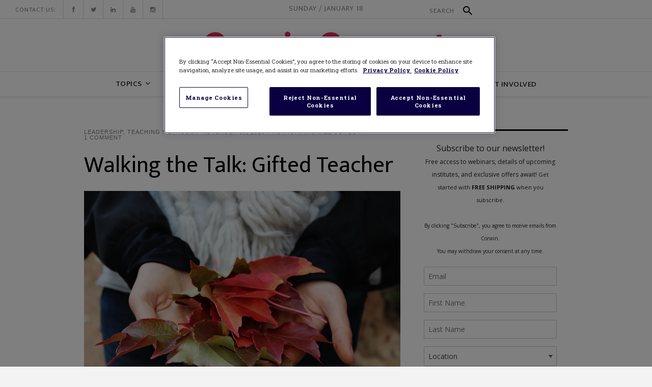

--- FILE ---
content_type: text/html; charset=UTF-8
request_url: https://corwin-connect.com/2016/11/walking-talk-gifted-teacher/
body_size: 39921
content:
<!DOCTYPE html>
<html lang="en-US" xmlns:fb="https://www.facebook.com/2008/fbml" xmlns:addthis="https://www.addthis.com/help/api-spec" >
<head>
    	
        <meta charset="UTF-8"/><script type="text/javascript">(window.NREUM||(NREUM={})).init={ajax:{deny_list:["bam.nr-data.net"]},feature_flags:["soft_nav"]};(window.NREUM||(NREUM={})).loader_config={licenseKey:"NRJS-8141cfd36294e6c7598",applicationID:"420560542",browserID:"420602373"};;/*! For license information please see nr-loader-rum-1.308.0.min.js.LICENSE.txt */
(()=>{var e,t,r={163:(e,t,r)=>{"use strict";r.d(t,{j:()=>E});var n=r(384),i=r(1741);var a=r(2555);r(860).K7.genericEvents;const s="experimental.resources",o="register",c=e=>{if(!e||"string"!=typeof e)return!1;try{document.createDocumentFragment().querySelector(e)}catch{return!1}return!0};var d=r(2614),u=r(944),l=r(8122);const f="[data-nr-mask]",g=e=>(0,l.a)(e,(()=>{const e={feature_flags:[],experimental:{allow_registered_children:!1,resources:!1},mask_selector:"*",block_selector:"[data-nr-block]",mask_input_options:{color:!1,date:!1,"datetime-local":!1,email:!1,month:!1,number:!1,range:!1,search:!1,tel:!1,text:!1,time:!1,url:!1,week:!1,textarea:!1,select:!1,password:!0}};return{ajax:{deny_list:void 0,block_internal:!0,enabled:!0,autoStart:!0},api:{get allow_registered_children(){return e.feature_flags.includes(o)||e.experimental.allow_registered_children},set allow_registered_children(t){e.experimental.allow_registered_children=t},duplicate_registered_data:!1},browser_consent_mode:{enabled:!1},distributed_tracing:{enabled:void 0,exclude_newrelic_header:void 0,cors_use_newrelic_header:void 0,cors_use_tracecontext_headers:void 0,allowed_origins:void 0},get feature_flags(){return e.feature_flags},set feature_flags(t){e.feature_flags=t},generic_events:{enabled:!0,autoStart:!0},harvest:{interval:30},jserrors:{enabled:!0,autoStart:!0},logging:{enabled:!0,autoStart:!0},metrics:{enabled:!0,autoStart:!0},obfuscate:void 0,page_action:{enabled:!0},page_view_event:{enabled:!0,autoStart:!0},page_view_timing:{enabled:!0,autoStart:!0},performance:{capture_marks:!1,capture_measures:!1,capture_detail:!0,resources:{get enabled(){return e.feature_flags.includes(s)||e.experimental.resources},set enabled(t){e.experimental.resources=t},asset_types:[],first_party_domains:[],ignore_newrelic:!0}},privacy:{cookies_enabled:!0},proxy:{assets:void 0,beacon:void 0},session:{expiresMs:d.wk,inactiveMs:d.BB},session_replay:{autoStart:!0,enabled:!1,preload:!1,sampling_rate:10,error_sampling_rate:100,collect_fonts:!1,inline_images:!1,fix_stylesheets:!0,mask_all_inputs:!0,get mask_text_selector(){return e.mask_selector},set mask_text_selector(t){c(t)?e.mask_selector="".concat(t,",").concat(f):""===t||null===t?e.mask_selector=f:(0,u.R)(5,t)},get block_class(){return"nr-block"},get ignore_class(){return"nr-ignore"},get mask_text_class(){return"nr-mask"},get block_selector(){return e.block_selector},set block_selector(t){c(t)?e.block_selector+=",".concat(t):""!==t&&(0,u.R)(6,t)},get mask_input_options(){return e.mask_input_options},set mask_input_options(t){t&&"object"==typeof t?e.mask_input_options={...t,password:!0}:(0,u.R)(7,t)}},session_trace:{enabled:!0,autoStart:!0},soft_navigations:{enabled:!0,autoStart:!0},spa:{enabled:!0,autoStart:!0},ssl:void 0,user_actions:{enabled:!0,elementAttributes:["id","className","tagName","type"]}}})());var p=r(6154),m=r(9324);let h=0;const v={buildEnv:m.F3,distMethod:m.Xs,version:m.xv,originTime:p.WN},b={consented:!1},y={appMetadata:{},get consented(){return this.session?.state?.consent||b.consented},set consented(e){b.consented=e},customTransaction:void 0,denyList:void 0,disabled:!1,harvester:void 0,isolatedBacklog:!1,isRecording:!1,loaderType:void 0,maxBytes:3e4,obfuscator:void 0,onerror:void 0,ptid:void 0,releaseIds:{},session:void 0,timeKeeper:void 0,registeredEntities:[],jsAttributesMetadata:{bytes:0},get harvestCount(){return++h}},_=e=>{const t=(0,l.a)(e,y),r=Object.keys(v).reduce((e,t)=>(e[t]={value:v[t],writable:!1,configurable:!0,enumerable:!0},e),{});return Object.defineProperties(t,r)};var w=r(5701);const x=e=>{const t=e.startsWith("http");e+="/",r.p=t?e:"https://"+e};var R=r(7836),k=r(3241);const A={accountID:void 0,trustKey:void 0,agentID:void 0,licenseKey:void 0,applicationID:void 0,xpid:void 0},S=e=>(0,l.a)(e,A),T=new Set;function E(e,t={},r,s){let{init:o,info:c,loader_config:d,runtime:u={},exposed:l=!0}=t;if(!c){const e=(0,n.pV)();o=e.init,c=e.info,d=e.loader_config}e.init=g(o||{}),e.loader_config=S(d||{}),c.jsAttributes??={},p.bv&&(c.jsAttributes.isWorker=!0),e.info=(0,a.D)(c);const f=e.init,m=[c.beacon,c.errorBeacon];T.has(e.agentIdentifier)||(f.proxy.assets&&(x(f.proxy.assets),m.push(f.proxy.assets)),f.proxy.beacon&&m.push(f.proxy.beacon),e.beacons=[...m],function(e){const t=(0,n.pV)();Object.getOwnPropertyNames(i.W.prototype).forEach(r=>{const n=i.W.prototype[r];if("function"!=typeof n||"constructor"===n)return;let a=t[r];e[r]&&!1!==e.exposed&&"micro-agent"!==e.runtime?.loaderType&&(t[r]=(...t)=>{const n=e[r](...t);return a?a(...t):n})})}(e),(0,n.US)("activatedFeatures",w.B)),u.denyList=[...f.ajax.deny_list||[],...f.ajax.block_internal?m:[]],u.ptid=e.agentIdentifier,u.loaderType=r,e.runtime=_(u),T.has(e.agentIdentifier)||(e.ee=R.ee.get(e.agentIdentifier),e.exposed=l,(0,k.W)({agentIdentifier:e.agentIdentifier,drained:!!w.B?.[e.agentIdentifier],type:"lifecycle",name:"initialize",feature:void 0,data:e.config})),T.add(e.agentIdentifier)}},384:(e,t,r)=>{"use strict";r.d(t,{NT:()=>s,US:()=>u,Zm:()=>o,bQ:()=>d,dV:()=>c,pV:()=>l});var n=r(6154),i=r(1863),a=r(1910);const s={beacon:"bam.nr-data.net",errorBeacon:"bam.nr-data.net"};function o(){return n.gm.NREUM||(n.gm.NREUM={}),void 0===n.gm.newrelic&&(n.gm.newrelic=n.gm.NREUM),n.gm.NREUM}function c(){let e=o();return e.o||(e.o={ST:n.gm.setTimeout,SI:n.gm.setImmediate||n.gm.setInterval,CT:n.gm.clearTimeout,XHR:n.gm.XMLHttpRequest,REQ:n.gm.Request,EV:n.gm.Event,PR:n.gm.Promise,MO:n.gm.MutationObserver,FETCH:n.gm.fetch,WS:n.gm.WebSocket},(0,a.i)(...Object.values(e.o))),e}function d(e,t){let r=o();r.initializedAgents??={},t.initializedAt={ms:(0,i.t)(),date:new Date},r.initializedAgents[e]=t}function u(e,t){o()[e]=t}function l(){return function(){let e=o();const t=e.info||{};e.info={beacon:s.beacon,errorBeacon:s.errorBeacon,...t}}(),function(){let e=o();const t=e.init||{};e.init={...t}}(),c(),function(){let e=o();const t=e.loader_config||{};e.loader_config={...t}}(),o()}},782:(e,t,r)=>{"use strict";r.d(t,{T:()=>n});const n=r(860).K7.pageViewTiming},860:(e,t,r)=>{"use strict";r.d(t,{$J:()=>u,K7:()=>c,P3:()=>d,XX:()=>i,Yy:()=>o,df:()=>a,qY:()=>n,v4:()=>s});const n="events",i="jserrors",a="browser/blobs",s="rum",o="browser/logs",c={ajax:"ajax",genericEvents:"generic_events",jserrors:i,logging:"logging",metrics:"metrics",pageAction:"page_action",pageViewEvent:"page_view_event",pageViewTiming:"page_view_timing",sessionReplay:"session_replay",sessionTrace:"session_trace",softNav:"soft_navigations",spa:"spa"},d={[c.pageViewEvent]:1,[c.pageViewTiming]:2,[c.metrics]:3,[c.jserrors]:4,[c.spa]:5,[c.ajax]:6,[c.sessionTrace]:7,[c.softNav]:8,[c.sessionReplay]:9,[c.logging]:10,[c.genericEvents]:11},u={[c.pageViewEvent]:s,[c.pageViewTiming]:n,[c.ajax]:n,[c.spa]:n,[c.softNav]:n,[c.metrics]:i,[c.jserrors]:i,[c.sessionTrace]:a,[c.sessionReplay]:a,[c.logging]:o,[c.genericEvents]:"ins"}},944:(e,t,r)=>{"use strict";r.d(t,{R:()=>i});var n=r(3241);function i(e,t){"function"==typeof console.debug&&(console.debug("New Relic Warning: https://github.com/newrelic/newrelic-browser-agent/blob/main/docs/warning-codes.md#".concat(e),t),(0,n.W)({agentIdentifier:null,drained:null,type:"data",name:"warn",feature:"warn",data:{code:e,secondary:t}}))}},1687:(e,t,r)=>{"use strict";r.d(t,{Ak:()=>d,Ze:()=>f,x3:()=>u});var n=r(3241),i=r(7836),a=r(3606),s=r(860),o=r(2646);const c={};function d(e,t){const r={staged:!1,priority:s.P3[t]||0};l(e),c[e].get(t)||c[e].set(t,r)}function u(e,t){e&&c[e]&&(c[e].get(t)&&c[e].delete(t),p(e,t,!1),c[e].size&&g(e))}function l(e){if(!e)throw new Error("agentIdentifier required");c[e]||(c[e]=new Map)}function f(e="",t="feature",r=!1){if(l(e),!e||!c[e].get(t)||r)return p(e,t);c[e].get(t).staged=!0,g(e)}function g(e){const t=Array.from(c[e]);t.every(([e,t])=>t.staged)&&(t.sort((e,t)=>e[1].priority-t[1].priority),t.forEach(([t])=>{c[e].delete(t),p(e,t)}))}function p(e,t,r=!0){const s=e?i.ee.get(e):i.ee,c=a.i.handlers;if(!s.aborted&&s.backlog&&c){if((0,n.W)({agentIdentifier:e,type:"lifecycle",name:"drain",feature:t}),r){const e=s.backlog[t],r=c[t];if(r){for(let t=0;e&&t<e.length;++t)m(e[t],r);Object.entries(r).forEach(([e,t])=>{Object.values(t||{}).forEach(t=>{t[0]?.on&&t[0]?.context()instanceof o.y&&t[0].on(e,t[1])})})}}s.isolatedBacklog||delete c[t],s.backlog[t]=null,s.emit("drain-"+t,[])}}function m(e,t){var r=e[1];Object.values(t[r]||{}).forEach(t=>{var r=e[0];if(t[0]===r){var n=t[1],i=e[3],a=e[2];n.apply(i,a)}})}},1738:(e,t,r)=>{"use strict";r.d(t,{U:()=>g,Y:()=>f});var n=r(3241),i=r(9908),a=r(1863),s=r(944),o=r(5701),c=r(3969),d=r(8362),u=r(860),l=r(4261);function f(e,t,r,a){const f=a||r;!f||f[e]&&f[e]!==d.d.prototype[e]||(f[e]=function(){(0,i.p)(c.xV,["API/"+e+"/called"],void 0,u.K7.metrics,r.ee),(0,n.W)({agentIdentifier:r.agentIdentifier,drained:!!o.B?.[r.agentIdentifier],type:"data",name:"api",feature:l.Pl+e,data:{}});try{return t.apply(this,arguments)}catch(e){(0,s.R)(23,e)}})}function g(e,t,r,n,s){const o=e.info;null===r?delete o.jsAttributes[t]:o.jsAttributes[t]=r,(s||null===r)&&(0,i.p)(l.Pl+n,[(0,a.t)(),t,r],void 0,"session",e.ee)}},1741:(e,t,r)=>{"use strict";r.d(t,{W:()=>a});var n=r(944),i=r(4261);class a{#e(e,...t){if(this[e]!==a.prototype[e])return this[e](...t);(0,n.R)(35,e)}addPageAction(e,t){return this.#e(i.hG,e,t)}register(e){return this.#e(i.eY,e)}recordCustomEvent(e,t){return this.#e(i.fF,e,t)}setPageViewName(e,t){return this.#e(i.Fw,e,t)}setCustomAttribute(e,t,r){return this.#e(i.cD,e,t,r)}noticeError(e,t){return this.#e(i.o5,e,t)}setUserId(e,t=!1){return this.#e(i.Dl,e,t)}setApplicationVersion(e){return this.#e(i.nb,e)}setErrorHandler(e){return this.#e(i.bt,e)}addRelease(e,t){return this.#e(i.k6,e,t)}log(e,t){return this.#e(i.$9,e,t)}start(){return this.#e(i.d3)}finished(e){return this.#e(i.BL,e)}recordReplay(){return this.#e(i.CH)}pauseReplay(){return this.#e(i.Tb)}addToTrace(e){return this.#e(i.U2,e)}setCurrentRouteName(e){return this.#e(i.PA,e)}interaction(e){return this.#e(i.dT,e)}wrapLogger(e,t,r){return this.#e(i.Wb,e,t,r)}measure(e,t){return this.#e(i.V1,e,t)}consent(e){return this.#e(i.Pv,e)}}},1863:(e,t,r)=>{"use strict";function n(){return Math.floor(performance.now())}r.d(t,{t:()=>n})},1910:(e,t,r)=>{"use strict";r.d(t,{i:()=>a});var n=r(944);const i=new Map;function a(...e){return e.every(e=>{if(i.has(e))return i.get(e);const t="function"==typeof e?e.toString():"",r=t.includes("[native code]"),a=t.includes("nrWrapper");return r||a||(0,n.R)(64,e?.name||t),i.set(e,r),r})}},2555:(e,t,r)=>{"use strict";r.d(t,{D:()=>o,f:()=>s});var n=r(384),i=r(8122);const a={beacon:n.NT.beacon,errorBeacon:n.NT.errorBeacon,licenseKey:void 0,applicationID:void 0,sa:void 0,queueTime:void 0,applicationTime:void 0,ttGuid:void 0,user:void 0,account:void 0,product:void 0,extra:void 0,jsAttributes:{},userAttributes:void 0,atts:void 0,transactionName:void 0,tNamePlain:void 0};function s(e){try{return!!e.licenseKey&&!!e.errorBeacon&&!!e.applicationID}catch(e){return!1}}const o=e=>(0,i.a)(e,a)},2614:(e,t,r)=>{"use strict";r.d(t,{BB:()=>s,H3:()=>n,g:()=>d,iL:()=>c,tS:()=>o,uh:()=>i,wk:()=>a});const n="NRBA",i="SESSION",a=144e5,s=18e5,o={STARTED:"session-started",PAUSE:"session-pause",RESET:"session-reset",RESUME:"session-resume",UPDATE:"session-update"},c={SAME_TAB:"same-tab",CROSS_TAB:"cross-tab"},d={OFF:0,FULL:1,ERROR:2}},2646:(e,t,r)=>{"use strict";r.d(t,{y:()=>n});class n{constructor(e){this.contextId=e}}},2843:(e,t,r)=>{"use strict";r.d(t,{G:()=>a,u:()=>i});var n=r(3878);function i(e,t=!1,r,i){(0,n.DD)("visibilitychange",function(){if(t)return void("hidden"===document.visibilityState&&e());e(document.visibilityState)},r,i)}function a(e,t,r){(0,n.sp)("pagehide",e,t,r)}},3241:(e,t,r)=>{"use strict";r.d(t,{W:()=>a});var n=r(6154);const i="newrelic";function a(e={}){try{n.gm.dispatchEvent(new CustomEvent(i,{detail:e}))}catch(e){}}},3606:(e,t,r)=>{"use strict";r.d(t,{i:()=>a});var n=r(9908);a.on=s;var i=a.handlers={};function a(e,t,r,a){s(a||n.d,i,e,t,r)}function s(e,t,r,i,a){a||(a="feature"),e||(e=n.d);var s=t[a]=t[a]||{};(s[r]=s[r]||[]).push([e,i])}},3878:(e,t,r)=>{"use strict";function n(e,t){return{capture:e,passive:!1,signal:t}}function i(e,t,r=!1,i){window.addEventListener(e,t,n(r,i))}function a(e,t,r=!1,i){document.addEventListener(e,t,n(r,i))}r.d(t,{DD:()=>a,jT:()=>n,sp:()=>i})},3969:(e,t,r)=>{"use strict";r.d(t,{TZ:()=>n,XG:()=>o,rs:()=>i,xV:()=>s,z_:()=>a});const n=r(860).K7.metrics,i="sm",a="cm",s="storeSupportabilityMetrics",o="storeEventMetrics"},4234:(e,t,r)=>{"use strict";r.d(t,{W:()=>a});var n=r(7836),i=r(1687);class a{constructor(e,t){this.agentIdentifier=e,this.ee=n.ee.get(e),this.featureName=t,this.blocked=!1}deregisterDrain(){(0,i.x3)(this.agentIdentifier,this.featureName)}}},4261:(e,t,r)=>{"use strict";r.d(t,{$9:()=>d,BL:()=>o,CH:()=>g,Dl:()=>_,Fw:()=>y,PA:()=>h,Pl:()=>n,Pv:()=>k,Tb:()=>l,U2:()=>a,V1:()=>R,Wb:()=>x,bt:()=>b,cD:()=>v,d3:()=>w,dT:()=>c,eY:()=>p,fF:()=>f,hG:()=>i,k6:()=>s,nb:()=>m,o5:()=>u});const n="api-",i="addPageAction",a="addToTrace",s="addRelease",o="finished",c="interaction",d="log",u="noticeError",l="pauseReplay",f="recordCustomEvent",g="recordReplay",p="register",m="setApplicationVersion",h="setCurrentRouteName",v="setCustomAttribute",b="setErrorHandler",y="setPageViewName",_="setUserId",w="start",x="wrapLogger",R="measure",k="consent"},5289:(e,t,r)=>{"use strict";r.d(t,{GG:()=>s,Qr:()=>c,sB:()=>o});var n=r(3878),i=r(6389);function a(){return"undefined"==typeof document||"complete"===document.readyState}function s(e,t){if(a())return e();const r=(0,i.J)(e),s=setInterval(()=>{a()&&(clearInterval(s),r())},500);(0,n.sp)("load",r,t)}function o(e){if(a())return e();(0,n.DD)("DOMContentLoaded",e)}function c(e){if(a())return e();(0,n.sp)("popstate",e)}},5607:(e,t,r)=>{"use strict";r.d(t,{W:()=>n});const n=(0,r(9566).bz)()},5701:(e,t,r)=>{"use strict";r.d(t,{B:()=>a,t:()=>s});var n=r(3241);const i=new Set,a={};function s(e,t){const r=t.agentIdentifier;a[r]??={},e&&"object"==typeof e&&(i.has(r)||(t.ee.emit("rumresp",[e]),a[r]=e,i.add(r),(0,n.W)({agentIdentifier:r,loaded:!0,drained:!0,type:"lifecycle",name:"load",feature:void 0,data:e})))}},6154:(e,t,r)=>{"use strict";r.d(t,{OF:()=>c,RI:()=>i,WN:()=>u,bv:()=>a,eN:()=>l,gm:()=>s,mw:()=>o,sb:()=>d});var n=r(1863);const i="undefined"!=typeof window&&!!window.document,a="undefined"!=typeof WorkerGlobalScope&&("undefined"!=typeof self&&self instanceof WorkerGlobalScope&&self.navigator instanceof WorkerNavigator||"undefined"!=typeof globalThis&&globalThis instanceof WorkerGlobalScope&&globalThis.navigator instanceof WorkerNavigator),s=i?window:"undefined"!=typeof WorkerGlobalScope&&("undefined"!=typeof self&&self instanceof WorkerGlobalScope&&self||"undefined"!=typeof globalThis&&globalThis instanceof WorkerGlobalScope&&globalThis),o=Boolean("hidden"===s?.document?.visibilityState),c=/iPad|iPhone|iPod/.test(s.navigator?.userAgent),d=c&&"undefined"==typeof SharedWorker,u=((()=>{const e=s.navigator?.userAgent?.match(/Firefox[/\s](\d+\.\d+)/);Array.isArray(e)&&e.length>=2&&e[1]})(),Date.now()-(0,n.t)()),l=()=>"undefined"!=typeof PerformanceNavigationTiming&&s?.performance?.getEntriesByType("navigation")?.[0]?.responseStart},6389:(e,t,r)=>{"use strict";function n(e,t=500,r={}){const n=r?.leading||!1;let i;return(...r)=>{n&&void 0===i&&(e.apply(this,r),i=setTimeout(()=>{i=clearTimeout(i)},t)),n||(clearTimeout(i),i=setTimeout(()=>{e.apply(this,r)},t))}}function i(e){let t=!1;return(...r)=>{t||(t=!0,e.apply(this,r))}}r.d(t,{J:()=>i,s:()=>n})},6630:(e,t,r)=>{"use strict";r.d(t,{T:()=>n});const n=r(860).K7.pageViewEvent},7699:(e,t,r)=>{"use strict";r.d(t,{It:()=>a,KC:()=>o,No:()=>i,qh:()=>s});var n=r(860);const i=16e3,a=1e6,s="SESSION_ERROR",o={[n.K7.logging]:!0,[n.K7.genericEvents]:!1,[n.K7.jserrors]:!1,[n.K7.ajax]:!1}},7836:(e,t,r)=>{"use strict";r.d(t,{P:()=>o,ee:()=>c});var n=r(384),i=r(8990),a=r(2646),s=r(5607);const o="nr@context:".concat(s.W),c=function e(t,r){var n={},s={},u={},l=!1;try{l=16===r.length&&d.initializedAgents?.[r]?.runtime.isolatedBacklog}catch(e){}var f={on:p,addEventListener:p,removeEventListener:function(e,t){var r=n[e];if(!r)return;for(var i=0;i<r.length;i++)r[i]===t&&r.splice(i,1)},emit:function(e,r,n,i,a){!1!==a&&(a=!0);if(c.aborted&&!i)return;t&&a&&t.emit(e,r,n);var o=g(n);m(e).forEach(e=>{e.apply(o,r)});var d=v()[s[e]];d&&d.push([f,e,r,o]);return o},get:h,listeners:m,context:g,buffer:function(e,t){const r=v();if(t=t||"feature",f.aborted)return;Object.entries(e||{}).forEach(([e,n])=>{s[n]=t,t in r||(r[t]=[])})},abort:function(){f._aborted=!0,Object.keys(f.backlog).forEach(e=>{delete f.backlog[e]})},isBuffering:function(e){return!!v()[s[e]]},debugId:r,backlog:l?{}:t&&"object"==typeof t.backlog?t.backlog:{},isolatedBacklog:l};return Object.defineProperty(f,"aborted",{get:()=>{let e=f._aborted||!1;return e||(t&&(e=t.aborted),e)}}),f;function g(e){return e&&e instanceof a.y?e:e?(0,i.I)(e,o,()=>new a.y(o)):new a.y(o)}function p(e,t){n[e]=m(e).concat(t)}function m(e){return n[e]||[]}function h(t){return u[t]=u[t]||e(f,t)}function v(){return f.backlog}}(void 0,"globalEE"),d=(0,n.Zm)();d.ee||(d.ee=c)},8122:(e,t,r)=>{"use strict";r.d(t,{a:()=>i});var n=r(944);function i(e,t){try{if(!e||"object"!=typeof e)return(0,n.R)(3);if(!t||"object"!=typeof t)return(0,n.R)(4);const r=Object.create(Object.getPrototypeOf(t),Object.getOwnPropertyDescriptors(t)),a=0===Object.keys(r).length?e:r;for(let s in a)if(void 0!==e[s])try{if(null===e[s]){r[s]=null;continue}Array.isArray(e[s])&&Array.isArray(t[s])?r[s]=Array.from(new Set([...e[s],...t[s]])):"object"==typeof e[s]&&"object"==typeof t[s]?r[s]=i(e[s],t[s]):r[s]=e[s]}catch(e){r[s]||(0,n.R)(1,e)}return r}catch(e){(0,n.R)(2,e)}}},8362:(e,t,r)=>{"use strict";r.d(t,{d:()=>a});var n=r(9566),i=r(1741);class a extends i.W{agentIdentifier=(0,n.LA)(16)}},8374:(e,t,r)=>{r.nc=(()=>{try{return document?.currentScript?.nonce}catch(e){}return""})()},8990:(e,t,r)=>{"use strict";r.d(t,{I:()=>i});var n=Object.prototype.hasOwnProperty;function i(e,t,r){if(n.call(e,t))return e[t];var i=r();if(Object.defineProperty&&Object.keys)try{return Object.defineProperty(e,t,{value:i,writable:!0,enumerable:!1}),i}catch(e){}return e[t]=i,i}},9324:(e,t,r)=>{"use strict";r.d(t,{F3:()=>i,Xs:()=>a,xv:()=>n});const n="1.308.0",i="PROD",a="CDN"},9566:(e,t,r)=>{"use strict";r.d(t,{LA:()=>o,bz:()=>s});var n=r(6154);const i="xxxxxxxx-xxxx-4xxx-yxxx-xxxxxxxxxxxx";function a(e,t){return e?15&e[t]:16*Math.random()|0}function s(){const e=n.gm?.crypto||n.gm?.msCrypto;let t,r=0;return e&&e.getRandomValues&&(t=e.getRandomValues(new Uint8Array(30))),i.split("").map(e=>"x"===e?a(t,r++).toString(16):"y"===e?(3&a()|8).toString(16):e).join("")}function o(e){const t=n.gm?.crypto||n.gm?.msCrypto;let r,i=0;t&&t.getRandomValues&&(r=t.getRandomValues(new Uint8Array(e)));const s=[];for(var o=0;o<e;o++)s.push(a(r,i++).toString(16));return s.join("")}},9908:(e,t,r)=>{"use strict";r.d(t,{d:()=>n,p:()=>i});var n=r(7836).ee.get("handle");function i(e,t,r,i,a){a?(a.buffer([e],i),a.emit(e,t,r)):(n.buffer([e],i),n.emit(e,t,r))}}},n={};function i(e){var t=n[e];if(void 0!==t)return t.exports;var a=n[e]={exports:{}};return r[e](a,a.exports,i),a.exports}i.m=r,i.d=(e,t)=>{for(var r in t)i.o(t,r)&&!i.o(e,r)&&Object.defineProperty(e,r,{enumerable:!0,get:t[r]})},i.f={},i.e=e=>Promise.all(Object.keys(i.f).reduce((t,r)=>(i.f[r](e,t),t),[])),i.u=e=>"nr-rum-1.308.0.min.js",i.o=(e,t)=>Object.prototype.hasOwnProperty.call(e,t),e={},t="NRBA-1.308.0.PROD:",i.l=(r,n,a,s)=>{if(e[r])e[r].push(n);else{var o,c;if(void 0!==a)for(var d=document.getElementsByTagName("script"),u=0;u<d.length;u++){var l=d[u];if(l.getAttribute("src")==r||l.getAttribute("data-webpack")==t+a){o=l;break}}if(!o){c=!0;var f={296:"sha512-+MIMDsOcckGXa1EdWHqFNv7P+JUkd5kQwCBr3KE6uCvnsBNUrdSt4a/3/L4j4TxtnaMNjHpza2/erNQbpacJQA=="};(o=document.createElement("script")).charset="utf-8",i.nc&&o.setAttribute("nonce",i.nc),o.setAttribute("data-webpack",t+a),o.src=r,0!==o.src.indexOf(window.location.origin+"/")&&(o.crossOrigin="anonymous"),f[s]&&(o.integrity=f[s])}e[r]=[n];var g=(t,n)=>{o.onerror=o.onload=null,clearTimeout(p);var i=e[r];if(delete e[r],o.parentNode&&o.parentNode.removeChild(o),i&&i.forEach(e=>e(n)),t)return t(n)},p=setTimeout(g.bind(null,void 0,{type:"timeout",target:o}),12e4);o.onerror=g.bind(null,o.onerror),o.onload=g.bind(null,o.onload),c&&document.head.appendChild(o)}},i.r=e=>{"undefined"!=typeof Symbol&&Symbol.toStringTag&&Object.defineProperty(e,Symbol.toStringTag,{value:"Module"}),Object.defineProperty(e,"__esModule",{value:!0})},i.p="https://js-agent.newrelic.com/",(()=>{var e={374:0,840:0};i.f.j=(t,r)=>{var n=i.o(e,t)?e[t]:void 0;if(0!==n)if(n)r.push(n[2]);else{var a=new Promise((r,i)=>n=e[t]=[r,i]);r.push(n[2]=a);var s=i.p+i.u(t),o=new Error;i.l(s,r=>{if(i.o(e,t)&&(0!==(n=e[t])&&(e[t]=void 0),n)){var a=r&&("load"===r.type?"missing":r.type),s=r&&r.target&&r.target.src;o.message="Loading chunk "+t+" failed: ("+a+": "+s+")",o.name="ChunkLoadError",o.type=a,o.request=s,n[1](o)}},"chunk-"+t,t)}};var t=(t,r)=>{var n,a,[s,o,c]=r,d=0;if(s.some(t=>0!==e[t])){for(n in o)i.o(o,n)&&(i.m[n]=o[n]);if(c)c(i)}for(t&&t(r);d<s.length;d++)a=s[d],i.o(e,a)&&e[a]&&e[a][0](),e[a]=0},r=self["webpackChunk:NRBA-1.308.0.PROD"]=self["webpackChunk:NRBA-1.308.0.PROD"]||[];r.forEach(t.bind(null,0)),r.push=t.bind(null,r.push.bind(r))})(),(()=>{"use strict";i(8374);var e=i(8362),t=i(860);const r=Object.values(t.K7);var n=i(163);var a=i(9908),s=i(1863),o=i(4261),c=i(1738);var d=i(1687),u=i(4234),l=i(5289),f=i(6154),g=i(944),p=i(384);const m=e=>f.RI&&!0===e?.privacy.cookies_enabled;function h(e){return!!(0,p.dV)().o.MO&&m(e)&&!0===e?.session_trace.enabled}var v=i(6389),b=i(7699);class y extends u.W{constructor(e,t){super(e.agentIdentifier,t),this.agentRef=e,this.abortHandler=void 0,this.featAggregate=void 0,this.loadedSuccessfully=void 0,this.onAggregateImported=new Promise(e=>{this.loadedSuccessfully=e}),this.deferred=Promise.resolve(),!1===e.init[this.featureName].autoStart?this.deferred=new Promise((t,r)=>{this.ee.on("manual-start-all",(0,v.J)(()=>{(0,d.Ak)(e.agentIdentifier,this.featureName),t()}))}):(0,d.Ak)(e.agentIdentifier,t)}importAggregator(e,t,r={}){if(this.featAggregate)return;const n=async()=>{let n;await this.deferred;try{if(m(e.init)){const{setupAgentSession:t}=await i.e(296).then(i.bind(i,3305));n=t(e)}}catch(e){(0,g.R)(20,e),this.ee.emit("internal-error",[e]),(0,a.p)(b.qh,[e],void 0,this.featureName,this.ee)}try{if(!this.#t(this.featureName,n,e.init))return(0,d.Ze)(this.agentIdentifier,this.featureName),void this.loadedSuccessfully(!1);const{Aggregate:i}=await t();this.featAggregate=new i(e,r),e.runtime.harvester.initializedAggregates.push(this.featAggregate),this.loadedSuccessfully(!0)}catch(e){(0,g.R)(34,e),this.abortHandler?.(),(0,d.Ze)(this.agentIdentifier,this.featureName,!0),this.loadedSuccessfully(!1),this.ee&&this.ee.abort()}};f.RI?(0,l.GG)(()=>n(),!0):n()}#t(e,r,n){if(this.blocked)return!1;switch(e){case t.K7.sessionReplay:return h(n)&&!!r;case t.K7.sessionTrace:return!!r;default:return!0}}}var _=i(6630),w=i(2614),x=i(3241);class R extends y{static featureName=_.T;constructor(e){var t;super(e,_.T),this.setupInspectionEvents(e.agentIdentifier),t=e,(0,c.Y)(o.Fw,function(e,r){"string"==typeof e&&("/"!==e.charAt(0)&&(e="/"+e),t.runtime.customTransaction=(r||"http://custom.transaction")+e,(0,a.p)(o.Pl+o.Fw,[(0,s.t)()],void 0,void 0,t.ee))},t),this.importAggregator(e,()=>i.e(296).then(i.bind(i,3943)))}setupInspectionEvents(e){const t=(t,r)=>{t&&(0,x.W)({agentIdentifier:e,timeStamp:t.timeStamp,loaded:"complete"===t.target.readyState,type:"window",name:r,data:t.target.location+""})};(0,l.sB)(e=>{t(e,"DOMContentLoaded")}),(0,l.GG)(e=>{t(e,"load")}),(0,l.Qr)(e=>{t(e,"navigate")}),this.ee.on(w.tS.UPDATE,(t,r)=>{(0,x.W)({agentIdentifier:e,type:"lifecycle",name:"session",data:r})})}}class k extends e.d{constructor(e){var t;(super(),f.gm)?(this.features={},(0,p.bQ)(this.agentIdentifier,this),this.desiredFeatures=new Set(e.features||[]),this.desiredFeatures.add(R),(0,n.j)(this,e,e.loaderType||"agent"),t=this,(0,c.Y)(o.cD,function(e,r,n=!1){if("string"==typeof e){if(["string","number","boolean"].includes(typeof r)||null===r)return(0,c.U)(t,e,r,o.cD,n);(0,g.R)(40,typeof r)}else(0,g.R)(39,typeof e)},t),function(e){(0,c.Y)(o.Dl,function(t,r=!1){if("string"!=typeof t&&null!==t)return void(0,g.R)(41,typeof t);const n=e.info.jsAttributes["enduser.id"];r&&null!=n&&n!==t?(0,a.p)(o.Pl+"setUserIdAndResetSession",[t],void 0,"session",e.ee):(0,c.U)(e,"enduser.id",t,o.Dl,!0)},e)}(this),function(e){(0,c.Y)(o.nb,function(t){if("string"==typeof t||null===t)return(0,c.U)(e,"application.version",t,o.nb,!1);(0,g.R)(42,typeof t)},e)}(this),function(e){(0,c.Y)(o.d3,function(){e.ee.emit("manual-start-all")},e)}(this),function(e){(0,c.Y)(o.Pv,function(t=!0){if("boolean"==typeof t){if((0,a.p)(o.Pl+o.Pv,[t],void 0,"session",e.ee),e.runtime.consented=t,t){const t=e.features.page_view_event;t.onAggregateImported.then(e=>{const r=t.featAggregate;e&&!r.sentRum&&r.sendRum()})}}else(0,g.R)(65,typeof t)},e)}(this),this.run()):(0,g.R)(21)}get config(){return{info:this.info,init:this.init,loader_config:this.loader_config,runtime:this.runtime}}get api(){return this}run(){try{const e=function(e){const t={};return r.forEach(r=>{t[r]=!!e[r]?.enabled}),t}(this.init),n=[...this.desiredFeatures];n.sort((e,r)=>t.P3[e.featureName]-t.P3[r.featureName]),n.forEach(r=>{if(!e[r.featureName]&&r.featureName!==t.K7.pageViewEvent)return;if(r.featureName===t.K7.spa)return void(0,g.R)(67);const n=function(e){switch(e){case t.K7.ajax:return[t.K7.jserrors];case t.K7.sessionTrace:return[t.K7.ajax,t.K7.pageViewEvent];case t.K7.sessionReplay:return[t.K7.sessionTrace];case t.K7.pageViewTiming:return[t.K7.pageViewEvent];default:return[]}}(r.featureName).filter(e=>!(e in this.features));n.length>0&&(0,g.R)(36,{targetFeature:r.featureName,missingDependencies:n}),this.features[r.featureName]=new r(this)})}catch(e){(0,g.R)(22,e);for(const e in this.features)this.features[e].abortHandler?.();const t=(0,p.Zm)();delete t.initializedAgents[this.agentIdentifier]?.features,delete this.sharedAggregator;return t.ee.get(this.agentIdentifier).abort(),!1}}}var A=i(2843),S=i(782);class T extends y{static featureName=S.T;constructor(e){super(e,S.T),f.RI&&((0,A.u)(()=>(0,a.p)("docHidden",[(0,s.t)()],void 0,S.T,this.ee),!0),(0,A.G)(()=>(0,a.p)("winPagehide",[(0,s.t)()],void 0,S.T,this.ee)),this.importAggregator(e,()=>i.e(296).then(i.bind(i,2117))))}}var E=i(3969);class I extends y{static featureName=E.TZ;constructor(e){super(e,E.TZ),f.RI&&document.addEventListener("securitypolicyviolation",e=>{(0,a.p)(E.xV,["Generic/CSPViolation/Detected"],void 0,this.featureName,this.ee)}),this.importAggregator(e,()=>i.e(296).then(i.bind(i,9623)))}}new k({features:[R,T,I],loaderType:"lite"})})()})();</script>

        <link rel="profile" href="http://gmpg.org/xfn/11"/>
        <link rel="pingback" href="https://corwin-connect.com/xmlrpc.php"/>
                    <meta name="viewport" content="width=device-width,initial-scale=1,user-scalable=no">
        
	<meta name='robots' content='index, follow, max-image-preview:large, max-snippet:-1, max-video-preview:-1' />
	<style>img:is([sizes="auto" i], [sizes^="auto," i]) { contain-intrinsic-size: 3000px 1500px }</style>
	
	<!-- This site is optimized with the Yoast SEO plugin v26.1.1 - https://yoast.com/wordpress/plugins/seo/ -->
	<title>Walking the Talk: Gifted Teacher - Corwin Connect</title>
	<link rel="canonical" href="https://corwin-connect.com/2016/11/walking-talk-gifted-teacher/" />
	<meta property="og:locale" content="en_US" />
	<meta property="og:type" content="article" />
	<meta property="og:title" content="Walking the Talk: Gifted Teacher - Corwin Connect" />
	<meta property="og:description" content="Share on FacebookShare on TwitterShare on Linkedin With the Thanksgiving holiday just behind us, I thought I would spend this blog expressing my gratitude. If I included all the things I am grateful for both personally and professionally, this would be the longest blog of [&hellip;]" />
	<meta property="og:url" content="https://corwin-connect.com/2016/11/walking-talk-gifted-teacher/" />
	<meta property="og:site_name" content="Corwin Connect" />
	<meta property="article:publisher" content="https://www.facebook.com/CorwinPress/" />
	<meta property="article:published_time" content="2016-11-30T11:00:13+00:00" />
	<meta property="article:modified_time" content="2018-08-10T21:39:43+00:00" />
	<meta property="og:image" content="https://corwin-connect.com/wp-content/uploads/2016/11/ikus39pxvoy-cecil-vedemil-1024x683.jpg" />
	<meta property="og:image:width" content="1024" />
	<meta property="og:image:height" content="683" />
	<meta property="og:image:type" content="image/jpeg" />
	<meta name="author" content="Michael Corso" />
	<meta name="twitter:label1" content="Written by" />
	<meta name="twitter:data1" content="Michael Corso" />
	<meta name="twitter:label2" content="Est. reading time" />
	<meta name="twitter:data2" content="3 minutes" />
	<script type="application/ld+json" class="yoast-schema-graph">{"@context":"https://schema.org","@graph":[{"@type":"WebPage","@id":"https://corwin-connect.com/2016/11/walking-talk-gifted-teacher/","url":"https://corwin-connect.com/2016/11/walking-talk-gifted-teacher/","name":"Walking the Talk: Gifted Teacher - Corwin Connect","isPartOf":{"@id":"https://corwin-connect.com/#website"},"primaryImageOfPage":{"@id":"https://corwin-connect.com/2016/11/walking-talk-gifted-teacher/#primaryimage"},"image":{"@id":"https://corwin-connect.com/2016/11/walking-talk-gifted-teacher/#primaryimage"},"thumbnailUrl":"https://i0.wp.com/corwin-connect.com/wp-content/uploads/2016/11/ikus39pxvoy-cecil-vedemil.jpg?fit=5184%2C3456&ssl=1","datePublished":"2016-11-30T11:00:13+00:00","dateModified":"2018-08-10T21:39:43+00:00","author":{"@id":"https://corwin-connect.com/#/schema/person/c80eb84858fd6de1e91d938d122b05fc"},"breadcrumb":{"@id":"https://corwin-connect.com/2016/11/walking-talk-gifted-teacher/#breadcrumb"},"inLanguage":"en-US","potentialAction":[{"@type":"ReadAction","target":["https://corwin-connect.com/2016/11/walking-talk-gifted-teacher/"]}]},{"@type":"ImageObject","inLanguage":"en-US","@id":"https://corwin-connect.com/2016/11/walking-talk-gifted-teacher/#primaryimage","url":"https://i0.wp.com/corwin-connect.com/wp-content/uploads/2016/11/ikus39pxvoy-cecil-vedemil.jpg?fit=5184%2C3456&ssl=1","contentUrl":"https://i0.wp.com/corwin-connect.com/wp-content/uploads/2016/11/ikus39pxvoy-cecil-vedemil.jpg?fit=5184%2C3456&ssl=1","width":5184,"height":3456},{"@type":"BreadcrumbList","@id":"https://corwin-connect.com/2016/11/walking-talk-gifted-teacher/#breadcrumb","itemListElement":[{"@type":"ListItem","position":1,"name":"Home","item":"https://corwin-connect.com/"},{"@type":"ListItem","position":2,"name":"Walking the Talk: Gifted Teacher"}]},{"@type":"WebSite","@id":"https://corwin-connect.com/#website","url":"https://corwin-connect.com/","name":"Corwin Connect","description":"","potentialAction":[{"@type":"SearchAction","target":{"@type":"EntryPoint","urlTemplate":"https://corwin-connect.com/?s={search_term_string}"},"query-input":{"@type":"PropertyValueSpecification","valueRequired":true,"valueName":"search_term_string"}}],"inLanguage":"en-US"},{"@type":"Person","@id":"https://corwin-connect.com/#/schema/person/c80eb84858fd6de1e91d938d122b05fc","name":"Michael Corso","image":{"@type":"ImageObject","inLanguage":"en-US","@id":"https://corwin-connect.com/#/schema/person/image/","url":"https://secure.gravatar.com/avatar/65525a1f7da248350d127702759f2aa42143aa8b7d473a373f704b273e7bb020?s=96&d=mm&r=g","contentUrl":"https://secure.gravatar.com/avatar/65525a1f7da248350d127702759f2aa42143aa8b7d473a373f704b273e7bb020?s=96&d=mm&r=g","caption":"Michael Corso"},"description":"Michael J. Corso, Ph.D., former high school teacher turned adjunct professor of education and administrator, has been the Chief Academic Officer for the Quaglia Institute for Student Aspirations (QISA) for 15 years. In that role he provided professional development and training in Aspirations and Student Voice theories and frameworks to thousands of educators and students in hundreds of schools. Out of those experiences he co-authored numerous books and articles on the subject of School Voice, including Student Voice: The Instrument of Change (Corwin 2014) and Aspire High: Imagining Tomorrow’s School Today (Corwin 2016). While he is still connected to QISA as a special consultant, he has decided to return full-time to the high school classroom. While many in education move from practice to theory or policy, Mickey has chosen to move from consulting back to the classroom. This blog is a weekly window into his journey of trying to practice himself what he has preached to others for over two decades as a researcher and PD provider.","url":"https://corwin-connect.com/author/michaelcorso/"}]}</script>
	<!-- / Yoast SEO plugin. -->


<link rel='dns-prefetch' href='//corwin-connect.com' />
<link rel='dns-prefetch' href='//s7.addthis.com' />
<link rel='dns-prefetch' href='//fonts.googleapis.com' />
<link rel='dns-prefetch' href='//v0.wordpress.com' />
<link rel='dns-prefetch' href='//www.googletagmanager.com' />
<link rel='preconnect' href='//i0.wp.com' />
<link rel='preconnect' href='//c0.wp.com' />
<link rel="alternate" type="application/rss+xml" title="Corwin Connect &raquo; Feed" href="https://corwin-connect.com/feed/" />
<link rel="alternate" type="application/rss+xml" title="Corwin Connect &raquo; Comments Feed" href="https://corwin-connect.com/comments/feed/" />
<link rel="alternate" type="application/rss+xml" title="Corwin Connect &raquo; Walking the Talk: Gifted Teacher Comments Feed" href="https://corwin-connect.com/2016/11/walking-talk-gifted-teacher/feed/" />
<script type="text/javascript">
/* <![CDATA[ */
window._wpemojiSettings = {"baseUrl":"https:\/\/s.w.org\/images\/core\/emoji\/16.0.1\/72x72\/","ext":".png","svgUrl":"https:\/\/s.w.org\/images\/core\/emoji\/16.0.1\/svg\/","svgExt":".svg","source":{"concatemoji":"https:\/\/corwin-connect.com\/wp-includes\/js\/wp-emoji-release.min.js?ver=6.8.3"}};
/*! This file is auto-generated */
!function(s,n){var o,i,e;function c(e){try{var t={supportTests:e,timestamp:(new Date).valueOf()};sessionStorage.setItem(o,JSON.stringify(t))}catch(e){}}function p(e,t,n){e.clearRect(0,0,e.canvas.width,e.canvas.height),e.fillText(t,0,0);var t=new Uint32Array(e.getImageData(0,0,e.canvas.width,e.canvas.height).data),a=(e.clearRect(0,0,e.canvas.width,e.canvas.height),e.fillText(n,0,0),new Uint32Array(e.getImageData(0,0,e.canvas.width,e.canvas.height).data));return t.every(function(e,t){return e===a[t]})}function u(e,t){e.clearRect(0,0,e.canvas.width,e.canvas.height),e.fillText(t,0,0);for(var n=e.getImageData(16,16,1,1),a=0;a<n.data.length;a++)if(0!==n.data[a])return!1;return!0}function f(e,t,n,a){switch(t){case"flag":return n(e,"\ud83c\udff3\ufe0f\u200d\u26a7\ufe0f","\ud83c\udff3\ufe0f\u200b\u26a7\ufe0f")?!1:!n(e,"\ud83c\udde8\ud83c\uddf6","\ud83c\udde8\u200b\ud83c\uddf6")&&!n(e,"\ud83c\udff4\udb40\udc67\udb40\udc62\udb40\udc65\udb40\udc6e\udb40\udc67\udb40\udc7f","\ud83c\udff4\u200b\udb40\udc67\u200b\udb40\udc62\u200b\udb40\udc65\u200b\udb40\udc6e\u200b\udb40\udc67\u200b\udb40\udc7f");case"emoji":return!a(e,"\ud83e\udedf")}return!1}function g(e,t,n,a){var r="undefined"!=typeof WorkerGlobalScope&&self instanceof WorkerGlobalScope?new OffscreenCanvas(300,150):s.createElement("canvas"),o=r.getContext("2d",{willReadFrequently:!0}),i=(o.textBaseline="top",o.font="600 32px Arial",{});return e.forEach(function(e){i[e]=t(o,e,n,a)}),i}function t(e){var t=s.createElement("script");t.src=e,t.defer=!0,s.head.appendChild(t)}"undefined"!=typeof Promise&&(o="wpEmojiSettingsSupports",i=["flag","emoji"],n.supports={everything:!0,everythingExceptFlag:!0},e=new Promise(function(e){s.addEventListener("DOMContentLoaded",e,{once:!0})}),new Promise(function(t){var n=function(){try{var e=JSON.parse(sessionStorage.getItem(o));if("object"==typeof e&&"number"==typeof e.timestamp&&(new Date).valueOf()<e.timestamp+604800&&"object"==typeof e.supportTests)return e.supportTests}catch(e){}return null}();if(!n){if("undefined"!=typeof Worker&&"undefined"!=typeof OffscreenCanvas&&"undefined"!=typeof URL&&URL.createObjectURL&&"undefined"!=typeof Blob)try{var e="postMessage("+g.toString()+"("+[JSON.stringify(i),f.toString(),p.toString(),u.toString()].join(",")+"));",a=new Blob([e],{type:"text/javascript"}),r=new Worker(URL.createObjectURL(a),{name:"wpTestEmojiSupports"});return void(r.onmessage=function(e){c(n=e.data),r.terminate(),t(n)})}catch(e){}c(n=g(i,f,p,u))}t(n)}).then(function(e){for(var t in e)n.supports[t]=e[t],n.supports.everything=n.supports.everything&&n.supports[t],"flag"!==t&&(n.supports.everythingExceptFlag=n.supports.everythingExceptFlag&&n.supports[t]);n.supports.everythingExceptFlag=n.supports.everythingExceptFlag&&!n.supports.flag,n.DOMReady=!1,n.readyCallback=function(){n.DOMReady=!0}}).then(function(){return e}).then(function(){var e;n.supports.everything||(n.readyCallback(),(e=n.source||{}).concatemoji?t(e.concatemoji):e.wpemoji&&e.twemoji&&(t(e.twemoji),t(e.wpemoji)))}))}((window,document),window._wpemojiSettings);
/* ]]> */
</script>
<style id='wp-emoji-styles-inline-css' type='text/css'>

	img.wp-smiley, img.emoji {
		display: inline !important;
		border: none !important;
		box-shadow: none !important;
		height: 1em !important;
		width: 1em !important;
		margin: 0 0.07em !important;
		vertical-align: -0.1em !important;
		background: none !important;
		padding: 0 !important;
	}
</style>
<link rel='stylesheet' id='wp-block-library-css' href='https://c0.wp.com/c/6.8.3/wp-includes/css/dist/block-library/style.min.css' type='text/css' media='all' />
<style id='classic-theme-styles-inline-css' type='text/css'>
/*! This file is auto-generated */
.wp-block-button__link{color:#fff;background-color:#32373c;border-radius:9999px;box-shadow:none;text-decoration:none;padding:calc(.667em + 2px) calc(1.333em + 2px);font-size:1.125em}.wp-block-file__button{background:#32373c;color:#fff;text-decoration:none}
</style>
<link rel='stylesheet' id='mediaelement-css' href='https://c0.wp.com/c/6.8.3/wp-includes/js/mediaelement/mediaelementplayer-legacy.min.css' type='text/css' media='all' />
<link rel='stylesheet' id='wp-mediaelement-css' href='https://c0.wp.com/c/6.8.3/wp-includes/js/mediaelement/wp-mediaelement.min.css' type='text/css' media='all' />
<style id='jetpack-sharing-buttons-style-inline-css' type='text/css'>
.jetpack-sharing-buttons__services-list{display:flex;flex-direction:row;flex-wrap:wrap;gap:0;list-style-type:none;margin:5px;padding:0}.jetpack-sharing-buttons__services-list.has-small-icon-size{font-size:12px}.jetpack-sharing-buttons__services-list.has-normal-icon-size{font-size:16px}.jetpack-sharing-buttons__services-list.has-large-icon-size{font-size:24px}.jetpack-sharing-buttons__services-list.has-huge-icon-size{font-size:36px}@media print{.jetpack-sharing-buttons__services-list{display:none!important}}.editor-styles-wrapper .wp-block-jetpack-sharing-buttons{gap:0;padding-inline-start:0}ul.jetpack-sharing-buttons__services-list.has-background{padding:1.25em 2.375em}
</style>
<style id='global-styles-inline-css' type='text/css'>
:root{--wp--preset--aspect-ratio--square: 1;--wp--preset--aspect-ratio--4-3: 4/3;--wp--preset--aspect-ratio--3-4: 3/4;--wp--preset--aspect-ratio--3-2: 3/2;--wp--preset--aspect-ratio--2-3: 2/3;--wp--preset--aspect-ratio--16-9: 16/9;--wp--preset--aspect-ratio--9-16: 9/16;--wp--preset--color--black: #000000;--wp--preset--color--cyan-bluish-gray: #abb8c3;--wp--preset--color--white: #ffffff;--wp--preset--color--pale-pink: #f78da7;--wp--preset--color--vivid-red: #cf2e2e;--wp--preset--color--luminous-vivid-orange: #ff6900;--wp--preset--color--luminous-vivid-amber: #fcb900;--wp--preset--color--light-green-cyan: #7bdcb5;--wp--preset--color--vivid-green-cyan: #00d084;--wp--preset--color--pale-cyan-blue: #8ed1fc;--wp--preset--color--vivid-cyan-blue: #0693e3;--wp--preset--color--vivid-purple: #9b51e0;--wp--preset--gradient--vivid-cyan-blue-to-vivid-purple: linear-gradient(135deg,rgba(6,147,227,1) 0%,rgb(155,81,224) 100%);--wp--preset--gradient--light-green-cyan-to-vivid-green-cyan: linear-gradient(135deg,rgb(122,220,180) 0%,rgb(0,208,130) 100%);--wp--preset--gradient--luminous-vivid-amber-to-luminous-vivid-orange: linear-gradient(135deg,rgba(252,185,0,1) 0%,rgba(255,105,0,1) 100%);--wp--preset--gradient--luminous-vivid-orange-to-vivid-red: linear-gradient(135deg,rgba(255,105,0,1) 0%,rgb(207,46,46) 100%);--wp--preset--gradient--very-light-gray-to-cyan-bluish-gray: linear-gradient(135deg,rgb(238,238,238) 0%,rgb(169,184,195) 100%);--wp--preset--gradient--cool-to-warm-spectrum: linear-gradient(135deg,rgb(74,234,220) 0%,rgb(151,120,209) 20%,rgb(207,42,186) 40%,rgb(238,44,130) 60%,rgb(251,105,98) 80%,rgb(254,248,76) 100%);--wp--preset--gradient--blush-light-purple: linear-gradient(135deg,rgb(255,206,236) 0%,rgb(152,150,240) 100%);--wp--preset--gradient--blush-bordeaux: linear-gradient(135deg,rgb(254,205,165) 0%,rgb(254,45,45) 50%,rgb(107,0,62) 100%);--wp--preset--gradient--luminous-dusk: linear-gradient(135deg,rgb(255,203,112) 0%,rgb(199,81,192) 50%,rgb(65,88,208) 100%);--wp--preset--gradient--pale-ocean: linear-gradient(135deg,rgb(255,245,203) 0%,rgb(182,227,212) 50%,rgb(51,167,181) 100%);--wp--preset--gradient--electric-grass: linear-gradient(135deg,rgb(202,248,128) 0%,rgb(113,206,126) 100%);--wp--preset--gradient--midnight: linear-gradient(135deg,rgb(2,3,129) 0%,rgb(40,116,252) 100%);--wp--preset--font-size--small: 13px;--wp--preset--font-size--medium: 20px;--wp--preset--font-size--large: 36px;--wp--preset--font-size--x-large: 42px;--wp--preset--spacing--20: 0.44rem;--wp--preset--spacing--30: 0.67rem;--wp--preset--spacing--40: 1rem;--wp--preset--spacing--50: 1.5rem;--wp--preset--spacing--60: 2.25rem;--wp--preset--spacing--70: 3.38rem;--wp--preset--spacing--80: 5.06rem;--wp--preset--shadow--natural: 6px 6px 9px rgba(0, 0, 0, 0.2);--wp--preset--shadow--deep: 12px 12px 50px rgba(0, 0, 0, 0.4);--wp--preset--shadow--sharp: 6px 6px 0px rgba(0, 0, 0, 0.2);--wp--preset--shadow--outlined: 6px 6px 0px -3px rgba(255, 255, 255, 1), 6px 6px rgba(0, 0, 0, 1);--wp--preset--shadow--crisp: 6px 6px 0px rgba(0, 0, 0, 1);}:where(.is-layout-flex){gap: 0.5em;}:where(.is-layout-grid){gap: 0.5em;}body .is-layout-flex{display: flex;}.is-layout-flex{flex-wrap: wrap;align-items: center;}.is-layout-flex > :is(*, div){margin: 0;}body .is-layout-grid{display: grid;}.is-layout-grid > :is(*, div){margin: 0;}:where(.wp-block-columns.is-layout-flex){gap: 2em;}:where(.wp-block-columns.is-layout-grid){gap: 2em;}:where(.wp-block-post-template.is-layout-flex){gap: 1.25em;}:where(.wp-block-post-template.is-layout-grid){gap: 1.25em;}.has-black-color{color: var(--wp--preset--color--black) !important;}.has-cyan-bluish-gray-color{color: var(--wp--preset--color--cyan-bluish-gray) !important;}.has-white-color{color: var(--wp--preset--color--white) !important;}.has-pale-pink-color{color: var(--wp--preset--color--pale-pink) !important;}.has-vivid-red-color{color: var(--wp--preset--color--vivid-red) !important;}.has-luminous-vivid-orange-color{color: var(--wp--preset--color--luminous-vivid-orange) !important;}.has-luminous-vivid-amber-color{color: var(--wp--preset--color--luminous-vivid-amber) !important;}.has-light-green-cyan-color{color: var(--wp--preset--color--light-green-cyan) !important;}.has-vivid-green-cyan-color{color: var(--wp--preset--color--vivid-green-cyan) !important;}.has-pale-cyan-blue-color{color: var(--wp--preset--color--pale-cyan-blue) !important;}.has-vivid-cyan-blue-color{color: var(--wp--preset--color--vivid-cyan-blue) !important;}.has-vivid-purple-color{color: var(--wp--preset--color--vivid-purple) !important;}.has-black-background-color{background-color: var(--wp--preset--color--black) !important;}.has-cyan-bluish-gray-background-color{background-color: var(--wp--preset--color--cyan-bluish-gray) !important;}.has-white-background-color{background-color: var(--wp--preset--color--white) !important;}.has-pale-pink-background-color{background-color: var(--wp--preset--color--pale-pink) !important;}.has-vivid-red-background-color{background-color: var(--wp--preset--color--vivid-red) !important;}.has-luminous-vivid-orange-background-color{background-color: var(--wp--preset--color--luminous-vivid-orange) !important;}.has-luminous-vivid-amber-background-color{background-color: var(--wp--preset--color--luminous-vivid-amber) !important;}.has-light-green-cyan-background-color{background-color: var(--wp--preset--color--light-green-cyan) !important;}.has-vivid-green-cyan-background-color{background-color: var(--wp--preset--color--vivid-green-cyan) !important;}.has-pale-cyan-blue-background-color{background-color: var(--wp--preset--color--pale-cyan-blue) !important;}.has-vivid-cyan-blue-background-color{background-color: var(--wp--preset--color--vivid-cyan-blue) !important;}.has-vivid-purple-background-color{background-color: var(--wp--preset--color--vivid-purple) !important;}.has-black-border-color{border-color: var(--wp--preset--color--black) !important;}.has-cyan-bluish-gray-border-color{border-color: var(--wp--preset--color--cyan-bluish-gray) !important;}.has-white-border-color{border-color: var(--wp--preset--color--white) !important;}.has-pale-pink-border-color{border-color: var(--wp--preset--color--pale-pink) !important;}.has-vivid-red-border-color{border-color: var(--wp--preset--color--vivid-red) !important;}.has-luminous-vivid-orange-border-color{border-color: var(--wp--preset--color--luminous-vivid-orange) !important;}.has-luminous-vivid-amber-border-color{border-color: var(--wp--preset--color--luminous-vivid-amber) !important;}.has-light-green-cyan-border-color{border-color: var(--wp--preset--color--light-green-cyan) !important;}.has-vivid-green-cyan-border-color{border-color: var(--wp--preset--color--vivid-green-cyan) !important;}.has-pale-cyan-blue-border-color{border-color: var(--wp--preset--color--pale-cyan-blue) !important;}.has-vivid-cyan-blue-border-color{border-color: var(--wp--preset--color--vivid-cyan-blue) !important;}.has-vivid-purple-border-color{border-color: var(--wp--preset--color--vivid-purple) !important;}.has-vivid-cyan-blue-to-vivid-purple-gradient-background{background: var(--wp--preset--gradient--vivid-cyan-blue-to-vivid-purple) !important;}.has-light-green-cyan-to-vivid-green-cyan-gradient-background{background: var(--wp--preset--gradient--light-green-cyan-to-vivid-green-cyan) !important;}.has-luminous-vivid-amber-to-luminous-vivid-orange-gradient-background{background: var(--wp--preset--gradient--luminous-vivid-amber-to-luminous-vivid-orange) !important;}.has-luminous-vivid-orange-to-vivid-red-gradient-background{background: var(--wp--preset--gradient--luminous-vivid-orange-to-vivid-red) !important;}.has-very-light-gray-to-cyan-bluish-gray-gradient-background{background: var(--wp--preset--gradient--very-light-gray-to-cyan-bluish-gray) !important;}.has-cool-to-warm-spectrum-gradient-background{background: var(--wp--preset--gradient--cool-to-warm-spectrum) !important;}.has-blush-light-purple-gradient-background{background: var(--wp--preset--gradient--blush-light-purple) !important;}.has-blush-bordeaux-gradient-background{background: var(--wp--preset--gradient--blush-bordeaux) !important;}.has-luminous-dusk-gradient-background{background: var(--wp--preset--gradient--luminous-dusk) !important;}.has-pale-ocean-gradient-background{background: var(--wp--preset--gradient--pale-ocean) !important;}.has-electric-grass-gradient-background{background: var(--wp--preset--gradient--electric-grass) !important;}.has-midnight-gradient-background{background: var(--wp--preset--gradient--midnight) !important;}.has-small-font-size{font-size: var(--wp--preset--font-size--small) !important;}.has-medium-font-size{font-size: var(--wp--preset--font-size--medium) !important;}.has-large-font-size{font-size: var(--wp--preset--font-size--large) !important;}.has-x-large-font-size{font-size: var(--wp--preset--font-size--x-large) !important;}
:where(.wp-block-post-template.is-layout-flex){gap: 1.25em;}:where(.wp-block-post-template.is-layout-grid){gap: 1.25em;}
:where(.wp-block-columns.is-layout-flex){gap: 2em;}:where(.wp-block-columns.is-layout-grid){gap: 2em;}
:root :where(.wp-block-pullquote){font-size: 1.5em;line-height: 1.6;}
</style>
<link rel='stylesheet' id='rs-plugin-settings-css' href='https://corwin-connect.com/wp-content/plugins/revslider/public/assets/css/rs6.css?ver=6.1.1' type='text/css' media='all' />
<style id='rs-plugin-settings-inline-css' type='text/css'>
#rs-demo-id {}
</style>
<link rel='stylesheet' id='parent-style-css' href='https://corwin-connect.com/wp-content/themes/newsroom/style.css?ver=6.8.3' type='text/css' media='all' />
<link rel='stylesheet' id='newsroom-elated-default-style-css' href='https://corwin-connect.com/wp-content/themes/newsroom/style.css?ver=6.8.3' type='text/css' media='all' />
<link rel='stylesheet' id='newsroom-elated-modules-css' href='https://corwin-connect.com/wp-content/themes/newsroom/assets/css/modules.min.css?ver=6.8.3' type='text/css' media='all' />
<style id='newsroom-elated-modules-inline-css' type='text/css'>
.eltd-sp-three-holder.eltd-bnl-holder .eltd-bnl-outer .eltd-bnl-inner .eltd-post-slider-secondary {
    width: 30%!important;
    position: absolute !important;
    top: 0 !important;
    right: 150px !important;
    display: table !important;
    z-index: 9 !important;
}
.eltd-sp-three-holder.eltd-bnl-holder .eltd-bnl-outer .eltd-bnl-inner .eltd-post-slider-secondary .slick-list {
    position:absolute !important;
    right:0 !important;
    top:25px !important;
}@media only screen and (min-width: 1024px) and (max-width: 1400px){}
</style>
<link rel='stylesheet' id='newsroom-elated-plugins-css' href='https://corwin-connect.com/wp-content/themes/newsroom/assets/css/plugins.min.css?ver=6.8.3' type='text/css' media='all' />
<link rel='stylesheet' id='eltd-font_awesome-css' href='https://corwin-connect.com/wp-content/themes/newsroom/assets/css/font-awesome/css/font-awesome.min.css?ver=6.8.3' type='text/css' media='all' />
<link rel='stylesheet' id='eltd-font_elegant-css' href='https://corwin-connect.com/wp-content/themes/newsroom/assets/css/elegant-icons/style.min.css?ver=6.8.3' type='text/css' media='all' />
<link rel='stylesheet' id='eltd-ion_icons-css' href='https://corwin-connect.com/wp-content/themes/newsroom/assets/css/ion-icons/css/ionicons.min.css?ver=6.8.3' type='text/css' media='all' />
<link rel='stylesheet' id='eltd-linea_icons-css' href='https://corwin-connect.com/wp-content/themes/newsroom/assets/css/linea-icons/style.css?ver=6.8.3' type='text/css' media='all' />
<link rel='stylesheet' id='eltd-simple_line_icons-css' href='https://corwin-connect.com/wp-content/themes/newsroom/assets/css/simple-line-icons/simple-line-icons.css?ver=6.8.3' type='text/css' media='all' />
<link rel='stylesheet' id='newsroom-elated-modules-responsive-css' href='https://corwin-connect.com/wp-content/themes/newsroom/assets/css/modules-responsive.min.css?ver=6.8.3' type='text/css' media='all' />
<link rel='stylesheet' id='js_composer_front-css' href='https://corwin-connect.com/wp-content/plugins/js_composer/assets/css/js_composer.min.css?ver=6.9.0' type='text/css' media='all' />
<link rel='stylesheet' id='newsroom-elated-google-fonts-css' href='https://fonts.googleapis.com/css?family=Roboto+Slab%3A100%2C300%2C400%2C500%2C700%7COld+Standard+TT%3A100%2C300%2C400%2C500%2C700%7COswald%3A100%2C300%2C400%2C500%2C700%7CArvo%3A100%2C300%2C400%2C500%2C700%7CEk+Mukta%3A100%2C300%2C400%2C500%2C700%7CRaleway%3A100%2C300%2C400%2C500%2C700&#038;subset=latin-ext&#038;ver=1.0.0' type='text/css' media='all' />
<link rel='stylesheet' id='addthis_all_pages-css' href='https://corwin-connect.com/wp-content/plugins/addthis-follow/frontend/build/addthis_wordpress_public.min.css?ver=6.8.3' type='text/css' media='all' />
<link rel='stylesheet' id='forget-about-shortcode-buttons-css' href='https://corwin-connect.com/wp-content/plugins/forget-about-shortcode-buttons/public/css/button-styles.css?ver=2.1.3' type='text/css' media='all' />
<link rel='stylesheet' id='wp-social-sharing-css' href='https://corwin-connect.com/wp-content/plugins/wp-social-sharing/static/socialshare.css?ver=1.6' type='text/css' media='all' />
<script type="text/javascript" src="https://c0.wp.com/c/6.8.3/wp-includes/js/jquery/jquery.min.js" id="jquery-core-js"></script>
<script type="text/javascript" src="https://c0.wp.com/c/6.8.3/wp-includes/js/jquery/jquery-migrate.min.js" id="jquery-migrate-js"></script>
<script type="text/javascript" src="https://corwin-connect.com/wp-content/plugins/revslider/public/assets/js/revolution.tools.min.js?ver=6.0" id="tp-tools-js"></script>
<script type="text/javascript" src="https://corwin-connect.com/wp-content/plugins/revslider/public/assets/js/rs6.min.js?ver=6.1.1" id="revmin-js"></script>
<link rel="https://api.w.org/" href="https://corwin-connect.com/wp-json/" /><link rel="alternate" title="JSON" type="application/json" href="https://corwin-connect.com/wp-json/wp/v2/posts/8195" /><link rel="EditURI" type="application/rsd+xml" title="RSD" href="https://corwin-connect.com/xmlrpc.php?rsd" />
<meta name="generator" content="WordPress 6.8.3" />
<link rel='shortlink' href='https://corwin-connect.com/?p=8195' />
<link rel="alternate" title="oEmbed (JSON)" type="application/json+oembed" href="https://corwin-connect.com/wp-json/oembed/1.0/embed?url=https%3A%2F%2Fcorwin-connect.com%2F2016%2F11%2Fwalking-talk-gifted-teacher%2F" />
<link rel="alternate" title="oEmbed (XML)" type="text/xml+oembed" href="https://corwin-connect.com/wp-json/oembed/1.0/embed?url=https%3A%2F%2Fcorwin-connect.com%2F2016%2F11%2Fwalking-talk-gifted-teacher%2F&#038;format=xml" />
<meta name="generator" content="Site Kit by Google 1.163.0" /><script type='text/javascript' data-cfasync='false'>var _mmunch = {'front': false, 'page': false, 'post': false, 'category': false, 'author': false, 'search': false, 'attachment': false, 'tag': false};_mmunch['post'] = true; _mmunch['postData'] = {"ID":8195,"post_name":"walking-talk-gifted-teacher","post_title":"Walking the Talk: Gifted Teacher","post_type":"post","post_author":"143","post_status":"publish"}; _mmunch['postCategories'] = [{"term_id":5,"name":"Leadership","slug":"leadership","term_group":0,"term_taxonomy_id":5,"taxonomy":"category","description":"","parent":0,"count":440,"filter":"raw","cat_ID":5,"category_count":440,"category_description":"","cat_name":"Leadership","category_nicename":"leadership","category_parent":0},{"term_id":31,"name":"Teaching Methods","slug":"teaching","term_group":0,"term_taxonomy_id":32,"taxonomy":"category","description":"","parent":0,"count":698,"filter":"raw","cat_ID":31,"category_count":698,"category_description":"","cat_name":"Teaching Methods","category_nicename":"teaching","category_parent":0}]; _mmunch['postTags'] = [{"term_id":1442,"name":"gifted teacher","slug":"gifted-teacher","term_group":0,"term_taxonomy_id":1442,"taxonomy":"post_tag","description":"","parent":0,"count":1,"filter":"raw"},{"term_id":1441,"name":"grateful","slug":"grateful","term_group":0,"term_taxonomy_id":1441,"taxonomy":"post_tag","description":"","parent":0,"count":1,"filter":"raw"},{"term_id":1325,"name":"QISA","slug":"qisa","term_group":0,"term_taxonomy_id":1325,"taxonomy":"post_tag","description":"","parent":0,"count":3,"filter":"raw"},{"term_id":272,"name":"student aspirations","slug":"student-aspirations","term_group":0,"term_taxonomy_id":274,"taxonomy":"post_tag","description":"","parent":0,"count":15,"filter":"raw"},{"term_id":271,"name":"student voice","slug":"student-voice","term_group":0,"term_taxonomy_id":273,"taxonomy":"post_tag","description":"","parent":0,"count":55,"filter":"raw"}]; _mmunch['postAuthor'] = {"name":"Michael Corso","ID":143};</script><script data-cfasync="false" src="//a.mailmunch.co/app/v1/site.js" id="mailmunch-script" data-plugin="mc_mm" data-mailmunch-site-id="237139" async></script><meta name="generator" content="Powered by WPBakery Page Builder - drag and drop page builder for WordPress."/>

<!-- Google Tag Manager snippet added by Site Kit -->
<script type="text/javascript">
/* <![CDATA[ */

			( function( w, d, s, l, i ) {
				w[l] = w[l] || [];
				w[l].push( {'gtm.start': new Date().getTime(), event: 'gtm.js'} );
				var f = d.getElementsByTagName( s )[0],
					j = d.createElement( s ), dl = l != 'dataLayer' ? '&l=' + l : '';
				j.async = true;
				j.src = 'https://www.googletagmanager.com/gtm.js?id=' + i + dl;
				f.parentNode.insertBefore( j, f );
			} )( window, document, 'script', 'dataLayer', 'GTM-5J7GGC9' );
			
/* ]]> */
</script>

<!-- End Google Tag Manager snippet added by Site Kit -->
<meta name="generator" content="Powered by Slider Revolution 6.1.1 - responsive, Mobile-Friendly Slider Plugin for WordPress with comfortable drag and drop interface." />
<link rel="icon" href="https://i0.wp.com/corwin-connect.com/wp-content/uploads/2025/04/Corwin_favicon_16x16-1-2.jpg?fit=32%2C19&#038;ssl=1" sizes="32x32" />
<link rel="icon" href="https://i0.wp.com/corwin-connect.com/wp-content/uploads/2025/04/Corwin_favicon_16x16-1-2.jpg?fit=67%2C40&#038;ssl=1" sizes="192x192" />
<link rel="apple-touch-icon" href="https://i0.wp.com/corwin-connect.com/wp-content/uploads/2025/04/Corwin_favicon_16x16-1-2.jpg?fit=67%2C40&#038;ssl=1" />
<meta name="msapplication-TileImage" content="https://i0.wp.com/corwin-connect.com/wp-content/uploads/2025/04/Corwin_favicon_16x16-1-2.jpg?fit=67%2C40&#038;ssl=1" />
<script type="text/javascript">function setREVStartSize(a){try{var b,c=document.getElementById(a.c).parentNode.offsetWidth;if(c=0===c||isNaN(c)?window.innerWidth:c,a.tabw=void 0===a.tabw?0:parseInt(a.tabw),a.thumbw=void 0===a.thumbw?0:parseInt(a.thumbw),a.tabh=void 0===a.tabh?0:parseInt(a.tabh),a.thumbh=void 0===a.thumbh?0:parseInt(a.thumbh),a.tabhide=void 0===a.tabhide?0:parseInt(a.tabhide),a.thumbhide=void 0===a.thumbhide?0:parseInt(a.thumbhide),a.mh=void 0===a.mh||""==a.mh?0:a.mh,"fullscreen"===a.layout||"fullscreen"===a.l)b=Math.max(a.mh,window.innerHeight);else{for(var d in a.gw=Array.isArray(a.gw)?a.gw:[a.gw],a.rl)(void 0===a.gw[d]||0===a.gw[d])&&(a.gw[d]=a.gw[d-1]);for(var d in a.gh=void 0===a.el||""===a.el||Array.isArray(a.el)&&0==a.el.length?a.gh:a.el,a.gh=Array.isArray(a.gh)?a.gh:[a.gh],a.rl)(void 0===a.gh[d]||0===a.gh[d])&&(a.gh[d]=a.gh[d-1]);var e,f=Array(a.rl.length),g=0;for(var d in a.tabw=a.tabhide>=c?0:a.tabw,a.thumbw=a.thumbhide>=c?0:a.thumbw,a.tabh=a.tabhide>=c?0:a.tabh,a.thumbh=a.thumbhide>=c?0:a.thumbh,a.rl)f[d]=a.rl[d]<window.innerWidth?0:a.rl[d];for(var d in e=f[0],f)e>f[d]&&0<f[d]&&(e=f[d],g=d);var h=c>a.gw[g]+a.tabw+a.thumbw?1:(c-(a.tabw+a.thumbw))/a.gw[g];b=a.gh[g]*h+(a.tabh+a.thumbh)}void 0===window.rs_init_css&&(window.rs_init_css=document.head.appendChild(document.createElement("style"))),document.getElementById(a.c).height=b,window.rs_init_css.innerHTML+="#"+a.c+"_wrapper { height: "+b+"px }"}catch(a){console.log("Failure at Presize of Slider:"+a)}};</script>
		<style type="text/css" id="wp-custom-css">
			.eltd-sp-three-holder.eltd-bnl-holder .eltd-bnl-outer .eltd-bnl-inner .eltd-post-slider-secondary {
	right:  0% !important;
	width: 45% !important;
}

.eltd-sp-three-holder.eltd-bnl-holder .eltd-bnl-outer .eltd-bnl-inner .eltd-post-slider-secondary .slick-list {
	top: 10px !important;
}		</style>
		<noscript><style> .wpb_animate_when_almost_visible { opacity: 1; }</style></noscript>
<!-- OneTrust Cookies Consent Notice start for corwin-connect.com -->
<script type="text/javascript" src="https://cdn-ukwest.onetrust.com/consent/0190ef56-d330-7e1f-9cd3-3ed03016fbe9-test/OtAutoBlock.js" ></script>
<script src="https://cdn-ukwest.onetrust.com/scripttemplates/otSDKStub.js"  type="text/javascript" charset="UTF-8" data-domain-script="0190ef56-d330-7e1f-9cd3-3ed03016fbe9-test" ></script>
<script type="text/javascript">
function OptanonWrapper() { }
</script>
<!-- OneTrust Cookies Consent Notice end for corwin-connect.com -->

</head>
<body class="wp-singular post-template-default single single-post postid-8195 single-format-standard wp-theme-newsroom wp-child-theme-newsroom_child eltd-core-1.3.1 newsroom child theme-child-ver-1.0.0 newsroom-ver-1.7  eltd-blog-installed eltd-no-title-area eltd-uncovering-footer eltd-header-type3 eltd-sticky-header-on-scroll-up eltd-top-bar-light eltd-menu-area-light eltd-default-mobile-header eltd-sticky-up-mobile-header eltd- wpb-js-composer js-comp-ver-6.9.0 vc_responsive" itemscope itemtype="http://schema.org/WebPage">
<div class="eltd-wrapper">
    <div class="eltd-wrapper-inner">
                    <div id="eltd-content-wrapper">
            <!-- needed for uncovering footer effect -->
        
        

<div class="eltd-top-bar">
    		        <div class="eltd-vertical-align-containers eltd-33-33-33">
            <div class="eltd-position-left">
                <div class="eltd-position-left-inner">
                                            <div id="custom_html-6" class="widget_text widget widget_custom_html eltd-top-bar-widget"><div class="textwidget custom-html-widget"><span style="font-family: Ek Mukta; font-size: 12px; font-style: normal; font-weight: 400; letter-spacing: 1px; text-transform: uppercase; color: #8b8a8a;">CONTACT US:</span></div></div><div id="eltd_social_icon_widget-3" class="widget widget_eltd_social_icon_widget eltd-top-bar-widget">
    <span class="eltd-icon-shortcode normal  eltd-icon-separator"   data-hover-color="#000000" data-color="#8b8a8a">
                    <a itemprop="url" href="https://www.facebook.com/CorwinPress/" target="_blank">
        
        <i class="eltd-icon-font-awesome fa fa-facebook eltd-icon-element" style="color: #8b8a8a" ></i>
                    </a>
            </span>

</div><div id="eltd_social_icon_widget-4" class="widget widget_eltd_social_icon_widget eltd-top-bar-widget">
    <span class="eltd-icon-shortcode normal  eltd-icon-separator"   data-hover-color="#000000" data-color="#8b8a8a">
                    <a itemprop="url" href="https://twitter.com/corwinpress" target="_blank">
        
        <i class="eltd-icon-font-awesome fa fa-twitter eltd-icon-element" style="color: #8b8a8a" ></i>
                    </a>
            </span>

</div><div id="eltd_social_icon_widget-5" class="widget widget_eltd_social_icon_widget eltd-top-bar-widget">
    <span class="eltd-icon-shortcode normal  eltd-icon-separator"   data-hover-color="#000000" data-color="#8b8a8a">
                    <a itemprop="url" href="https://www.linkedin.com/company/corwin-press/" target="_blank">
        
        <i class="eltd-icon-font-awesome fa fa-linkedin eltd-icon-element" style="color: #8b8a8a" ></i>
                    </a>
            </span>

</div><div id="eltd_social_icon_widget-6" class="widget widget_eltd_social_icon_widget eltd-top-bar-widget">
    <span class="eltd-icon-shortcode normal  eltd-icon-separator"   data-hover-color="#000000" data-color="#8b8a8a">
                    <a itemprop="url" href="https://www.youtube.com/corwin" target="_blank">
        
        <i class="eltd-icon-font-awesome fa fa-youtube eltd-icon-element" style="color: #8b8a8a" ></i>
                    </a>
            </span>

</div><div id="eltd_social_icon_widget-7" class="widget widget_eltd_social_icon_widget eltd-top-bar-widget">
    <span class="eltd-icon-shortcode normal  eltd-icon-separator"   data-hover-color="#000000" data-color="#8b8a8a">
                    <a itemprop="url" href="https://www.instagram.com/corwin_press/" target="_blank">
        
        <i class="eltd-icon-font-awesome fa fa-instagram eltd-icon-element" style="color: #8b8a8a" ></i>
                    </a>
            </span>

</div>                                    </div>
            </div>
            <div class="eltd-position-center">
                <div class="eltd-position-center-inner">
                                            
        <div class="widget eltd-date-widget-holder" style="color: #8b8a8a;font-size: 14px">
            Sunday / January 18        </div>
                                            </div>
            </div>
            <div class="eltd-position-right">
                <div class="eltd-position-right-inner">
                                            
        <form class="eltd-search-menu-holder" action="https://corwin-connect.com/" method="get">
            <div class="eltd-form-holder-close-btn"><span class="ion-android-close"></span></div>
            <div class="eltd-form-holder">
                <div class="eltd-column-left">
                    <input type="text" placeholder="SEARCH" name="s" class="eltd-search-field" autocomplete="off"/>
                </div>
                <div class="eltd-column-right">
                    <button class="eltd-search-submit eltd-custom-search-submit" type="submit" value="Search">
                        <span class="ion-android-search"></span>
                    </button>
                </div>
            </div>
        </form>

                                        </div>
            </div>
        </div>
    </div>



<header class="eltd-page-header">
    <div class="eltd-logo-area">
                    <div class="eltd-vertical-align-containers">
                <div class="eltd-position-left">
                    <div class="eltd-position-left-inner">
                                                                    </div>
                </div>
                <div class="eltd-position-center">
                    <div class="eltd-position-center-inner">
                        
<div class="eltd-logo-wrapper">
    <a href="https://corwin-connect.com/" style="height: 536px;">
        <img class="eltd-normal-logo" src="https://corwin-connect.com/wp-content/uploads/2025/04/GP251599052_Corwin-Connect-Rebrand_final-1.png" alt="logo"/>
        <img class="eltd-dark-logo" src="https://corwin-connect.com/wp-content/uploads/2025/04/GP251599052_Corwin-Connect-Rebrand_final-1.png" alt="dark logo"/>        <img class="eltd-light-logo" src="https://corwin-connect.com/wp-content/uploads/2025/04/GP251599052_Corwin-Connect-Rebrand_final-1.png" alt="light logo"/>        <img class="eltd-transparent-logo" src="https://corwin-connect.com/wp-content/uploads/2025/04/GP251599052_Corwin-Connect-Rebrand_final-1.png" alt="transparent logo"/>    </a>
</div>

                    </div>
                </div>
                <div class="eltd-position-right">
                    <div class="eltd-position-right-inner">
                                            </div>
                </div>
            </div>
            </div>
    <div class="eltd-menu-area">
                    <div class="eltd-vertical-align-containers">
                <div class="eltd-position-left">
                    <div class="eltd-position-left-inner">
                                            </div>
                </div>
                <div class="eltd-position-center">
                    <div class="eltd-position-center-inner">
                        
<nav class="eltd-main-menu eltd-drop-down eltd-default-nav">
    <ul id="menu-main-nav" class="clearfix"><li id="nav-menu-item-6462" class="menu-item menu-item-type-custom menu-item-object-custom menu-item-has-children  eltd-menu-has-sub eltd-menu-narrow" ><a href="https://live-corwin-connect.pantheonsite.io/" class=" no_link" style="cursor: default;" onclick="JavaScript: return false;"><span class="item_outer"><span class="item_inner"><span class="menu_icon_wrapper"><i class="menu_icon blank fa"></i></span><span class="item_text">Topics</span><span class="eltd_menu_arrow ion-ios-arrow-down"></span></span></span></a>
<div class="eltd-menu-second"><div class="eltd-menu-inner"><ul>
	<li id="nav-menu-item-6465" class="menu-item menu-item-type-taxonomy menu-item-object-category " ><a href="https://corwin-connect.com/category/assessment/" class=""><span class="item_outer"><span class="item_inner"><span class="menu_icon_wrapper"><i class="menu_icon blank fa"></i></span><span class="item_text">Assessment</span></span></span></a></li>
	<li id="nav-menu-item-6466" class="menu-item menu-item-type-taxonomy menu-item-object-category " ><a href="https://corwin-connect.com/category/multi-learners/" class=""><span class="item_outer"><span class="item_inner"><span class="menu_icon_wrapper"><i class="menu_icon blank fa"></i></span><span class="item_text">Multilingual Learners</span></span></span></a></li>
	<li id="nav-menu-item-40" class="menu-item menu-item-type-taxonomy menu-item-object-category " ><a href="https://corwin-connect.com/category/equity/" class=""><span class="item_outer"><span class="item_inner"><span class="menu_icon_wrapper"><i class="menu_icon blank fa"></i></span><span class="item_text">Equity</span></span></span></a></li>
	<li id="nav-menu-item-41" class="menu-item menu-item-type-taxonomy menu-item-object-category current-post-ancestor current-menu-parent current-post-parent " ><a href="https://corwin-connect.com/category/leadership/" class=""><span class="item_outer"><span class="item_inner"><span class="menu_icon_wrapper"><i class="menu_icon blank fa"></i></span><span class="item_text">Leadership</span></span></span></a></li>
	<li id="nav-menu-item-43" class="menu-item menu-item-type-taxonomy menu-item-object-category " ><a href="https://corwin-connect.com/category/literacy/" class=""><span class="item_outer"><span class="item_inner"><span class="menu_icon_wrapper"><i class="menu_icon blank fa"></i></span><span class="item_text">Literacy</span></span></span></a></li>
	<li id="nav-menu-item-4645" class="menu-item menu-item-type-taxonomy menu-item-object-category " ><a href="https://corwin-connect.com/category/math/" class=""><span class="item_outer"><span class="item_inner"><span class="menu_icon_wrapper"><i class="menu_icon blank fa"></i></span><span class="item_text">Math</span></span></span></a></li>
	<li id="nav-menu-item-130" class="menu-item menu-item-type-taxonomy menu-item-object-category " ><a href="https://corwin-connect.com/category/pd/" class=""><span class="item_outer"><span class="item_inner"><span class="menu_icon_wrapper"><i class="menu_icon blank fa"></i></span><span class="item_text">Professional Learning</span></span></span></a></li>
	<li id="nav-menu-item-44" class="menu-item menu-item-type-taxonomy menu-item-object-category " ><a href="https://corwin-connect.com/category/stem/" class=""><span class="item_outer"><span class="item_inner"><span class="menu_icon_wrapper"><i class="menu_icon blank fa"></i></span><span class="item_text">Science/STEM</span></span></span></a></li>
	<li id="nav-menu-item-6470" class="menu-item menu-item-type-taxonomy menu-item-object-category " ><a href="https://corwin-connect.com/category/wellbeing/" class=""><span class="item_outer"><span class="item_inner"><span class="menu_icon_wrapper"><i class="menu_icon blank fa"></i></span><span class="item_text">Wellbeing</span></span></span></a></li>
	<li id="nav-menu-item-6471" class="menu-item menu-item-type-taxonomy menu-item-object-category " ><a href="https://corwin-connect.com/category/special-education/" class=""><span class="item_outer"><span class="item_inner"><span class="menu_icon_wrapper"><i class="menu_icon blank fa"></i></span><span class="item_text">Special Education</span></span></span></a></li>
	<li id="nav-menu-item-185" class="menu-item menu-item-type-taxonomy menu-item-object-category current-post-ancestor current-menu-parent current-post-parent " ><a href="https://corwin-connect.com/category/teaching/" class=""><span class="item_outer"><span class="item_inner"><span class="menu_icon_wrapper"><i class="menu_icon blank fa"></i></span><span class="item_text">Teaching Methods</span></span></span></a></li>
	<li id="nav-menu-item-39" class="menu-item menu-item-type-taxonomy menu-item-object-category " ><a href="https://corwin-connect.com/category/technology/" class=""><span class="item_outer"><span class="item_inner"><span class="menu_icon_wrapper"><i class="menu_icon blank fa"></i></span><span class="item_text">Technology</span></span></span></a></li>
	<li id="nav-menu-item-6464" class="menu-item menu-item-type-taxonomy menu-item-object-category " ><a href="https://corwin-connect.com/category/visible-learning/" class=""><span class="item_outer"><span class="item_inner"><span class="menu_icon_wrapper"><i class="menu_icon blank fa"></i></span><span class="item_text">VISIBLE LEARNING</span></span></span></a></li>
</ul></div></div>
</li>
<li id="nav-menu-item-7516" class="menu-item menu-item-type-custom menu-item-object-custom  eltd-menu-narrow" ><a target="_blank" href="https://us.corwin.com/en-us/nam/bestsellers" class=""><span class="item_outer"><span class="item_inner"><span class="menu_icon_wrapper"><i class="menu_icon blank fa"></i></span><span class="item_text">Bestselling Books</span></span></span></a></li>
<li id="nav-menu-item-7517" class="menu-item menu-item-type-custom menu-item-object-custom  eltd-menu-narrow" ><a target="_blank" href="https://us.corwin.com/en-us/nam/new-releases" class=""><span class="item_outer"><span class="item_inner"><span class="menu_icon_wrapper"><i class="menu_icon blank fa"></i></span><span class="item_text">New Books</span></span></span></a></li>
<li id="nav-menu-item-7530" class="menu-item menu-item-type-custom menu-item-object-custom menu-item-has-children  eltd-menu-has-sub eltd-menu-narrow" ><a href="https://live-corwin-connect.pantheonsite.io/" class=" no_link" style="cursor: default;" onclick="JavaScript: return false;"><span class="item_outer"><span class="item_inner"><span class="menu_icon_wrapper"><i class="menu_icon blank fa"></i></span><span class="item_text">Events</span><span class="eltd_menu_arrow ion-ios-arrow-down"></span></span></span></a>
<div class="eltd-menu-second"><div class="eltd-menu-inner"><ul>
	<li id="nav-menu-item-7518" class="menu-item menu-item-type-custom menu-item-object-custom " ><a target="_blank" href="https://us.corwin.com/en-us/nam/institutes" class=""><span class="item_outer"><span class="item_inner"><span class="menu_icon_wrapper"><i class="menu_icon blank fa"></i></span><span class="item_text">Institutes</span></span></span></a></li>
	<li id="nav-menu-item-7519" class="menu-item menu-item-type-custom menu-item-object-custom " ><a target="_blank" href="https://us.corwin.com/en-us/nam/webinars" class=""><span class="item_outer"><span class="item_inner"><span class="menu_icon_wrapper"><i class="menu_icon blank fa"></i></span><span class="item_text">Webinars</span></span></span></a></li>
</ul></div></div>
</li>
<li id="nav-menu-item-7520" class="menu-item menu-item-type-custom menu-item-object-custom  eltd-menu-narrow" ><a target="_blank" href="https://us.corwin.com/" class=""><span class="item_outer"><span class="item_inner"><span class="menu_icon_wrapper"><i class="menu_icon blank fa"></i></span><span class="item_text">Corwin</span></span></span></a></li>
<li id="nav-menu-item-17184" class="menu-item menu-item-type-taxonomy menu-item-object-category  eltd-menu-narrow" ><a href="https://corwin-connect.com/category/corwintalks/" class=""><span class="item_outer"><span class="item_inner"><span class="menu_icon_wrapper"><i class="menu_icon blank fa"></i></span><span class="item_text">#CorwinTalks</span></span></span></a></li>
<li id="nav-menu-item-15766" class="menu-item menu-item-type-post_type menu-item-object-page  eltd-menu-narrow" ><a href="https://corwin-connect.com/getinvolved/" class=""><span class="item_outer"><span class="item_inner"><span class="menu_icon_wrapper"><i class="menu_icon blank fa"></i></span><span class="item_text">Get Involved</span></span></span></a></li>
</ul></nav>

                    </div>
                </div>
                <div class="eltd-position-right">
                    <div class="eltd-position-right-inner">
                                            </div>
                </div>
            </div>
            </div>
    
    <div class="eltd-sticky-header">
                <div class="eltd-sticky-holder">
            <div class=" eltd-vertical-align-containers">
                <div class="eltd-position-left">
                    <div class="eltd-position-left-inner">
                        
<div class="eltd-logo-wrapper">
    <a href="https://corwin-connect.com/" style="height: 536px;">
        <img src="https://corwin-connect.com/wp-content/uploads/2025/04/GP251599052_Corwin-Connect-Rebrand_final-1.png" alt="logo"/>
    </a>
</div>

                    </div>
                </div>
                <div class="eltd-position-center">
                    <div class="eltd-position-center-inner">
                        
<nav class="eltd-main-menu eltd-drop-down eltd-sticky-nav">
    <ul id="menu-main-nav-1" class="clearfix"><li id="sticky-nav-menu-item-6462" class="menu-item menu-item-type-custom menu-item-object-custom menu-item-has-children  eltd-menu-has-sub eltd-menu-narrow" ><a href="https://live-corwin-connect.pantheonsite.io/" class=" no_link" style="cursor: default;" onclick="JavaScript: return false;"><span class="item_outer"><span class="item_inner"><span class="menu_icon_wrapper"><i class="menu_icon blank fa"></i></span><span class="item_text">Topics</span><span class="eltd_menu_arrow ion-ios-arrow-down"></span></span></span></a>
<div class="eltd-menu-second"><div class="eltd-menu-inner"><ul>
	<li id="sticky-nav-menu-item-6465" class="menu-item menu-item-type-taxonomy menu-item-object-category " ><a href="https://corwin-connect.com/category/assessment/" class=""><span class="item_outer"><span class="item_inner"><span class="menu_icon_wrapper"><i class="menu_icon blank fa"></i></span><span class="item_text">Assessment</span></span></span></a></li>
	<li id="sticky-nav-menu-item-6466" class="menu-item menu-item-type-taxonomy menu-item-object-category " ><a href="https://corwin-connect.com/category/multi-learners/" class=""><span class="item_outer"><span class="item_inner"><span class="menu_icon_wrapper"><i class="menu_icon blank fa"></i></span><span class="item_text">Multilingual Learners</span></span></span></a></li>
	<li id="sticky-nav-menu-item-40" class="menu-item menu-item-type-taxonomy menu-item-object-category " ><a href="https://corwin-connect.com/category/equity/" class=""><span class="item_outer"><span class="item_inner"><span class="menu_icon_wrapper"><i class="menu_icon blank fa"></i></span><span class="item_text">Equity</span></span></span></a></li>
	<li id="sticky-nav-menu-item-41" class="menu-item menu-item-type-taxonomy menu-item-object-category current-post-ancestor current-menu-parent current-post-parent " ><a href="https://corwin-connect.com/category/leadership/" class=""><span class="item_outer"><span class="item_inner"><span class="menu_icon_wrapper"><i class="menu_icon blank fa"></i></span><span class="item_text">Leadership</span></span></span></a></li>
	<li id="sticky-nav-menu-item-43" class="menu-item menu-item-type-taxonomy menu-item-object-category " ><a href="https://corwin-connect.com/category/literacy/" class=""><span class="item_outer"><span class="item_inner"><span class="menu_icon_wrapper"><i class="menu_icon blank fa"></i></span><span class="item_text">Literacy</span></span></span></a></li>
	<li id="sticky-nav-menu-item-4645" class="menu-item menu-item-type-taxonomy menu-item-object-category " ><a href="https://corwin-connect.com/category/math/" class=""><span class="item_outer"><span class="item_inner"><span class="menu_icon_wrapper"><i class="menu_icon blank fa"></i></span><span class="item_text">Math</span></span></span></a></li>
	<li id="sticky-nav-menu-item-130" class="menu-item menu-item-type-taxonomy menu-item-object-category " ><a href="https://corwin-connect.com/category/pd/" class=""><span class="item_outer"><span class="item_inner"><span class="menu_icon_wrapper"><i class="menu_icon blank fa"></i></span><span class="item_text">Professional Learning</span></span></span></a></li>
	<li id="sticky-nav-menu-item-44" class="menu-item menu-item-type-taxonomy menu-item-object-category " ><a href="https://corwin-connect.com/category/stem/" class=""><span class="item_outer"><span class="item_inner"><span class="menu_icon_wrapper"><i class="menu_icon blank fa"></i></span><span class="item_text">Science/STEM</span></span></span></a></li>
	<li id="sticky-nav-menu-item-6470" class="menu-item menu-item-type-taxonomy menu-item-object-category " ><a href="https://corwin-connect.com/category/wellbeing/" class=""><span class="item_outer"><span class="item_inner"><span class="menu_icon_wrapper"><i class="menu_icon blank fa"></i></span><span class="item_text">Wellbeing</span></span></span></a></li>
	<li id="sticky-nav-menu-item-6471" class="menu-item menu-item-type-taxonomy menu-item-object-category " ><a href="https://corwin-connect.com/category/special-education/" class=""><span class="item_outer"><span class="item_inner"><span class="menu_icon_wrapper"><i class="menu_icon blank fa"></i></span><span class="item_text">Special Education</span></span></span></a></li>
	<li id="sticky-nav-menu-item-185" class="menu-item menu-item-type-taxonomy menu-item-object-category current-post-ancestor current-menu-parent current-post-parent " ><a href="https://corwin-connect.com/category/teaching/" class=""><span class="item_outer"><span class="item_inner"><span class="menu_icon_wrapper"><i class="menu_icon blank fa"></i></span><span class="item_text">Teaching Methods</span></span></span></a></li>
	<li id="sticky-nav-menu-item-39" class="menu-item menu-item-type-taxonomy menu-item-object-category " ><a href="https://corwin-connect.com/category/technology/" class=""><span class="item_outer"><span class="item_inner"><span class="menu_icon_wrapper"><i class="menu_icon blank fa"></i></span><span class="item_text">Technology</span></span></span></a></li>
	<li id="sticky-nav-menu-item-6464" class="menu-item menu-item-type-taxonomy menu-item-object-category " ><a href="https://corwin-connect.com/category/visible-learning/" class=""><span class="item_outer"><span class="item_inner"><span class="menu_icon_wrapper"><i class="menu_icon blank fa"></i></span><span class="item_text">VISIBLE LEARNING</span></span></span></a></li>
</ul></div></div>
</li>
<li id="sticky-nav-menu-item-7516" class="menu-item menu-item-type-custom menu-item-object-custom  eltd-menu-narrow" ><a target="_blank" href="https://us.corwin.com/en-us/nam/bestsellers" class=""><span class="item_outer"><span class="item_inner"><span class="menu_icon_wrapper"><i class="menu_icon blank fa"></i></span><span class="item_text">Bestselling Books</span></span></span></a></li>
<li id="sticky-nav-menu-item-7517" class="menu-item menu-item-type-custom menu-item-object-custom  eltd-menu-narrow" ><a target="_blank" href="https://us.corwin.com/en-us/nam/new-releases" class=""><span class="item_outer"><span class="item_inner"><span class="menu_icon_wrapper"><i class="menu_icon blank fa"></i></span><span class="item_text">New Books</span></span></span></a></li>
<li id="sticky-nav-menu-item-7530" class="menu-item menu-item-type-custom menu-item-object-custom menu-item-has-children  eltd-menu-has-sub eltd-menu-narrow" ><a href="https://live-corwin-connect.pantheonsite.io/" class=" no_link" style="cursor: default;" onclick="JavaScript: return false;"><span class="item_outer"><span class="item_inner"><span class="menu_icon_wrapper"><i class="menu_icon blank fa"></i></span><span class="item_text">Events</span><span class="eltd_menu_arrow ion-ios-arrow-down"></span></span></span></a>
<div class="eltd-menu-second"><div class="eltd-menu-inner"><ul>
	<li id="sticky-nav-menu-item-7518" class="menu-item menu-item-type-custom menu-item-object-custom " ><a target="_blank" href="https://us.corwin.com/en-us/nam/institutes" class=""><span class="item_outer"><span class="item_inner"><span class="menu_icon_wrapper"><i class="menu_icon blank fa"></i></span><span class="item_text">Institutes</span></span></span></a></li>
	<li id="sticky-nav-menu-item-7519" class="menu-item menu-item-type-custom menu-item-object-custom " ><a target="_blank" href="https://us.corwin.com/en-us/nam/webinars" class=""><span class="item_outer"><span class="item_inner"><span class="menu_icon_wrapper"><i class="menu_icon blank fa"></i></span><span class="item_text">Webinars</span></span></span></a></li>
</ul></div></div>
</li>
<li id="sticky-nav-menu-item-7520" class="menu-item menu-item-type-custom menu-item-object-custom  eltd-menu-narrow" ><a target="_blank" href="https://us.corwin.com/" class=""><span class="item_outer"><span class="item_inner"><span class="menu_icon_wrapper"><i class="menu_icon blank fa"></i></span><span class="item_text">Corwin</span></span></span></a></li>
<li id="sticky-nav-menu-item-17184" class="menu-item menu-item-type-taxonomy menu-item-object-category  eltd-menu-narrow" ><a href="https://corwin-connect.com/category/corwintalks/" class=""><span class="item_outer"><span class="item_inner"><span class="menu_icon_wrapper"><i class="menu_icon blank fa"></i></span><span class="item_text">#CorwinTalks</span></span></span></a></li>
<li id="sticky-nav-menu-item-15766" class="menu-item menu-item-type-post_type menu-item-object-page  eltd-menu-narrow" ><a href="https://corwin-connect.com/getinvolved/" class=""><span class="item_outer"><span class="item_inner"><span class="menu_icon_wrapper"><i class="menu_icon blank fa"></i></span><span class="item_text">Get Involved</span></span></span></a></li>
</ul></nav>

                    </div>
                </div>
                <div class="eltd-position-right">
                    <div class="eltd-position-right-inner">
                                            </div>
                </div>
            </div>
        </div>
    </div>

</header>


<header class="eltd-mobile-header">
    <div class="eltd-mobile-header-inner">
                <div class="eltd-mobile-header-holder">
            <div class="eltd-vertical-align-containers">
                                    <div class="eltd-position-left">
                        <div class="eltd-position-left-inner">
                            
<div class="eltd-mobile-logo-wrapper">
    <a href="https://corwin-connect.com/" style="height: 536px">
        <img src="https://corwin-connect.com/wp-content/uploads/2025/04/GP251599052_Corwin-Connect-Rebrand_final-1.png" alt="mobile-logo"/>
    </a>
</div>

                        </div>
                    </div>
                                <div class="eltd-position-right">
                    <div class="eltd-position-right-inner">
                                                                            <div class="eltd-mobile-menu-opener">
                                <a href="javascript:void(0)">
                                    <span class="eltd-mobile-opener-icon-holder">
                                        <span class="eltd-icon-ion-icon ion-navicon"></span>
                                        <span class="eltd-icon-ion-icon ion-android-close"></span>
                                    </span>
                                </a>
                            </div>
                                            </div>
                </div>
            </div> <!-- close .eltd-vertical-align-containers -->
        </div>
        
	<nav class="eltd-mobile-nav" role="navigation" aria-label="Mobile Menu">
		<div class="eltd-grid">

			<ul id="menu-main-nav-2" class=""><li id="mobile-menu-item-6462" class="menu-item menu-item-type-custom menu-item-object-custom menu-item-has-children  has_sub"><h6><span>Topics</span></h6><span class="mobile_arrow"><i class="eltd-sub-arrow arrow_carrot-right"></i></span>
<ul class="sub_menu">
	<li id="mobile-menu-item-6465" class="menu-item menu-item-type-taxonomy menu-item-object-category "><a href="https://corwin-connect.com/category/assessment/" class=""><span>Assessment</span></a></li>
	<li id="mobile-menu-item-6466" class="menu-item menu-item-type-taxonomy menu-item-object-category "><a href="https://corwin-connect.com/category/multi-learners/" class=""><span>Multilingual Learners</span></a></li>
	<li id="mobile-menu-item-40" class="menu-item menu-item-type-taxonomy menu-item-object-category "><a href="https://corwin-connect.com/category/equity/" class=""><span>Equity</span></a></li>
	<li id="mobile-menu-item-41" class="menu-item menu-item-type-taxonomy menu-item-object-category current-post-ancestor current-menu-parent current-post-parent "><a href="https://corwin-connect.com/category/leadership/" class=""><span>Leadership</span></a></li>
	<li id="mobile-menu-item-43" class="menu-item menu-item-type-taxonomy menu-item-object-category "><a href="https://corwin-connect.com/category/literacy/" class=""><span>Literacy</span></a></li>
	<li id="mobile-menu-item-4645" class="menu-item menu-item-type-taxonomy menu-item-object-category "><a href="https://corwin-connect.com/category/math/" class=""><span>Math</span></a></li>
	<li id="mobile-menu-item-130" class="menu-item menu-item-type-taxonomy menu-item-object-category "><a href="https://corwin-connect.com/category/pd/" class=""><span>Professional Learning</span></a></li>
	<li id="mobile-menu-item-44" class="menu-item menu-item-type-taxonomy menu-item-object-category "><a href="https://corwin-connect.com/category/stem/" class=""><span>Science/STEM</span></a></li>
	<li id="mobile-menu-item-6470" class="menu-item menu-item-type-taxonomy menu-item-object-category "><a href="https://corwin-connect.com/category/wellbeing/" class=""><span>Wellbeing</span></a></li>
	<li id="mobile-menu-item-6471" class="menu-item menu-item-type-taxonomy menu-item-object-category "><a href="https://corwin-connect.com/category/special-education/" class=""><span>Special Education</span></a></li>
	<li id="mobile-menu-item-185" class="menu-item menu-item-type-taxonomy menu-item-object-category current-post-ancestor current-menu-parent current-post-parent "><a href="https://corwin-connect.com/category/teaching/" class=""><span>Teaching Methods</span></a></li>
	<li id="mobile-menu-item-39" class="menu-item menu-item-type-taxonomy menu-item-object-category "><a href="https://corwin-connect.com/category/technology/" class=""><span>Technology</span></a></li>
	<li id="mobile-menu-item-6464" class="menu-item menu-item-type-taxonomy menu-item-object-category "><a href="https://corwin-connect.com/category/visible-learning/" class=""><span>VISIBLE LEARNING</span></a></li>
</ul>
</li>
<li id="mobile-menu-item-7516" class="menu-item menu-item-type-custom menu-item-object-custom "><a target="_blank" href="https://us.corwin.com/en-us/nam/bestsellers" class=""><span>Bestselling Books</span></a></li>
<li id="mobile-menu-item-7517" class="menu-item menu-item-type-custom menu-item-object-custom "><a target="_blank" href="https://us.corwin.com/en-us/nam/new-releases" class=""><span>New Books</span></a></li>
<li id="mobile-menu-item-7530" class="menu-item menu-item-type-custom menu-item-object-custom menu-item-has-children  has_sub"><h6><span>Events</span></h6><span class="mobile_arrow"><i class="eltd-sub-arrow arrow_carrot-right"></i></span>
<ul class="sub_menu">
	<li id="mobile-menu-item-7518" class="menu-item menu-item-type-custom menu-item-object-custom "><a target="_blank" href="https://us.corwin.com/en-us/nam/institutes" class=""><span>Institutes</span></a></li>
	<li id="mobile-menu-item-7519" class="menu-item menu-item-type-custom menu-item-object-custom "><a target="_blank" href="https://us.corwin.com/en-us/nam/webinars" class=""><span>Webinars</span></a></li>
</ul>
</li>
<li id="mobile-menu-item-7520" class="menu-item menu-item-type-custom menu-item-object-custom "><a target="_blank" href="https://us.corwin.com/" class=""><span>Corwin</span></a></li>
<li id="mobile-menu-item-17184" class="menu-item menu-item-type-taxonomy menu-item-object-category "><a href="https://corwin-connect.com/category/corwintalks/" class=""><span>#CorwinTalks</span></a></li>
<li id="mobile-menu-item-15766" class="menu-item menu-item-type-post_type menu-item-object-page "><a href="https://corwin-connect.com/getinvolved/" class=""><span>Get Involved</span></a></li>
</ul>		</div>
	</nav>

    </div>

</header> <!-- close .eltd-mobile-header -->


                    <a id='eltd-back-to-top'  href='#'>
                <span class="eltd-icon-stack eltd-front-side">
                     <span aria-hidden="true" class="eltd-icon-font-elegant arrow_carrot-2up "></span>
                </span>
                <span class="eltd-icon-stack eltd-back-side">
                     <span aria-hidden="true" class="eltd-icon-font-elegant arrow_carrot-2up "></span>
                </span>
            </a>
        
        <div class="eltd-content" >
            <div class="eltd-content-inner">	<div class="eltd-container">
				<div class="eltd-container-inner">
				<div class="eltd-two-columns-66-33  eltd-content-has-sidebar clearfix">
		<div class="eltd-column1 eltd-content-left-from-sidebar">
			<div class="eltd-column-inner">
				<div class="eltd-blog-holder eltd-blog-single">
					<div class="eltd-post-info clearfix">
    <div class="eltd-post-info-category"><a href="https://corwin-connect.com/category/leadership/" rel="category tag">Leadership</a><span class="eltd-comma">, </span><a href="https://corwin-connect.com/category/teaching/" rel="category tag">Teaching Methods</a></div><div itemprop="dateCreated" class="eltd-post-info-date entry-date updated">
			<a itemprop="url" href="https://corwin-connect.com/2016/11/">
		November 30, 2016			</a>
		<meta itemprop="interactionCount" content="UserComments: 1"/>
</div><div class="eltd-post-info-author"><a itemprop="author" class="eltd-post-info-author-link" href="https://corwin-connect.com/author/michaelcorso/">author: Michael Corso</a></div>
<div class="eltd-post-info-comments-holder"><a itemprop="comment" class="eltd-post-info-comments" href="https://corwin-connect.com/2016/11/walking-talk-gifted-teacher/#comments" target="_self">1 Comment</a></div></div>
    <h1 itemprop="name" class="entry-title eltd-post-title">Walking the Talk: Gifted Teacher</h1>
<article id="post-8195" class="post-8195 post type-post status-publish format-standard has-post-thumbnail hentry category-leadership category-teaching tag-gifted-teacher tag-grateful tag-qisa tag-student-aspirations tag-student-voice">
    <div class="eltd-post-content">
                    <div class="eltd-post-image-area">
                	<div class="eltd-post-image">
		<img width="1200" height="800" src="https://i0.wp.com/corwin-connect.com/wp-content/uploads/2016/11/ikus39pxvoy-cecil-vedemil.jpg?fit=1200%2C800&amp;ssl=1" class="attachment-newsroom_elated_post_feature_image size-newsroom_elated_post_feature_image wp-post-image" alt="" decoding="async" fetchpriority="high" srcset="https://i0.wp.com/corwin-connect.com/wp-content/uploads/2016/11/ikus39pxvoy-cecil-vedemil.jpg?w=5184&amp;ssl=1 5184w, https://i0.wp.com/corwin-connect.com/wp-content/uploads/2016/11/ikus39pxvoy-cecil-vedemil.jpg?resize=300%2C200&amp;ssl=1 300w, https://i0.wp.com/corwin-connect.com/wp-content/uploads/2016/11/ikus39pxvoy-cecil-vedemil.jpg?resize=768%2C512&amp;ssl=1 768w, https://i0.wp.com/corwin-connect.com/wp-content/uploads/2016/11/ikus39pxvoy-cecil-vedemil.jpg?resize=1024%2C683&amp;ssl=1 1024w, https://i0.wp.com/corwin-connect.com/wp-content/uploads/2016/11/ikus39pxvoy-cecil-vedemil.jpg?resize=450%2C300&amp;ssl=1 450w, https://i0.wp.com/corwin-connect.com/wp-content/uploads/2016/11/ikus39pxvoy-cecil-vedemil.jpg?resize=1200%2C800&amp;ssl=1 1200w, https://i0.wp.com/corwin-connect.com/wp-content/uploads/2016/11/ikus39pxvoy-cecil-vedemil.jpg?resize=128%2C86&amp;ssl=1 128w, https://i0.wp.com/corwin-connect.com/wp-content/uploads/2016/11/ikus39pxvoy-cecil-vedemil.jpg?w=2120&amp;ssl=1 2120w, https://i0.wp.com/corwin-connect.com/wp-content/uploads/2016/11/ikus39pxvoy-cecil-vedemil.jpg?w=3180&amp;ssl=1 3180w" sizes="(max-width: 1200px) 100vw, 1200px" />	</div>
            </div>
                <div class="eltd-post-text">
            <div class="eltd-post-text-inner clearfix">
                <div class="at-above-post addthis_tool" data-url="https://corwin-connect.com/2016/11/walking-talk-gifted-teacher/"></div>		<div class="social-sharing ss-social-sharing">
				        <a onclick="return ss_plugin_loadpopup_js(this);" rel="external nofollow" class="ss-button-facebook" href="http://www.facebook.com/sharer/sharer.php?u=https%3A%2F%2Fcorwin-connect.com%2F2016%2F11%2Fwalking-talk-gifted-teacher%2F" target="_blank" >Share on Facebook</a><a onclick="return ss_plugin_loadpopup_js(this);" rel="external nofollow" class="ss-button-twitter" href="http://twitter.com/intent/tweet/?text=Walking+the+Talk%3A+Gifted+Teacher&url=https%3A%2F%2Fcorwin-connect.com%2F2016%2F11%2Fwalking-talk-gifted-teacher%2F&via=CorwinPress" target="_blank">Share on Twitter</a><a onclick="return ss_plugin_loadpopup_js(this);" rel="external nofollow" class="ss-button-linkedin" href="http://www.linkedin.com/shareArticle?mini=true&url=https%3A%2F%2Fcorwin-connect.com%2F2016%2F11%2Fwalking-talk-gifted-teacher%2F&title=Walking+the+Talk%3A+Gifted+Teacher" target="_blank" >Share on Linkedin</a>	        	    </div>
	    <div class='mailmunch-forms-before-post' style='display: none !important;'></div><p>With the Thanksgiving holiday just behind us, I thought I would spend this blog expressing my gratitude. If I included all the things I am grateful for both personally and professionally, this would be the longest blog of the series. So I will restrict myself to just what I am professionally grateful for this year and try to draw out the implications of that gratitude for teaching.</p>
<p>Russ Quaglia and the <a href="http://quagliainstitute.org/qisva/">Quaglia Institute for School Voice and Aspirations</a> (QISVA)—with whom I started this year—continue to be an inspiration to my professional life. The nearly fifteen years I spent working with an amazing team of educators remain a source of fuel, as well as a road map, for being the best teacher I possibly can. Working each day to consider the presence of the <a href="http://quagliainstitute.org/qisva/framework/conditions.jsp">8 Conditions</a> in my classroom, as well as to keep each student’s aspiration squarely in front of me as the goal of our learning, is something I strive for every day. I must admit it is not easy. The distractions of daily school life, the relentless demands of the curriculum, and the students’ variable ability to focus all bend classroom practice toward traditional teacher-centered approaches. But my former colleagues remain constant companions encouraging me to consider the self-worth of each student even as I attend to the value of what we are learning; to find engagement, creativity, and adventure in each pedagogical decision, even as I attend to the content I am entrusted to engage with; and to expect and support students to actively, responsibly, and confidently lead the learning, even as I attend to my own responsibilities to share and assess what they need to be learning.</p>
<p>I am also grateful to Corwin! Both for providing this opportunity to blog (cool new website!) and for the recent publication of <em><a href="https://us.corwin.com/en-us/nam/book/aspire-higher">Aspire High: Imagining Tomorrow&#8217;s School Today</a></em>. Writing <em>Aspire High</em> with Russ, Kris Fox, and Gavin Dykes as a book worthy of being a “Corwin Book”—at once research based and a call for action—was a profound learning experience. As both a teacher and a teacher-leader, I am grateful for the opportunity to write and even more grateful for the opportunity to implement what we wrote! Working (and not just writing) towards the school needed for the world we live in and not the school we have inherited is both perilous and rewarding. It is no exaggeration to say that I feel all my experiences, including my writing for Corwin, have brought me to a place where I know just enough to help one school change just enough to become tomorrow&#8217;s school today.</p>
<p>I am grateful for my students—all of them. Please do not mistake that as mere sentiment. There have been students that have challenged me, that have been disruptive, that have forced me out of commitments I had made and required me to apologize for breaking those commitments. There have also been students who have been models, leaders, inspirations. I have had to relearn, rethink, and renew my efforts all thanks to my students. While I returned to teaching in the full expectation that I would be first and foremost a learner again, the way this has played out in reality has far exceeded expectations. Every day brings new challenges and new lessons. And as I love learning, I am thankful for those who are teaching me these lessons&#8212;my students.</p><div class='mailmunch-forms-in-post-middle' style='display: none !important;'></div>
<p>The expression “gifted teacher” typically refers to someone who has the innate talent, instincts, and intuition to effectively communicate ideas to other people. But if I may twist the phrase, it can also mean someone who has been gifted with the opportunity to do one of the most meaningful and humbling jobs in the world—shape the thinking, the habits, and, perhaps, the life choices of other persons. I am grateful for the previous experiences with QISVA and Corwin that have provided me with insights into education that I try to live up to every day. Thank you one and all.</p>
<p><a href="https://i0.wp.com/live-corwin-connect.pantheonsite.io/wp-content/uploads/2016/09/Walking-the-Talk-The-School-Voice-Chronicles-Series-Template-750x200-w.words_.jpg?ssl=1"><img data-recalc-dims="1" decoding="async" class="aligncenter size-full wp-image-7017" src="https://i0.wp.com/live-corwin-connect.pantheonsite.io/wp-content/uploads/2016/09/Walking-the-Talk-The-School-Voice-Chronicles-Series-Template-750x200-w.words_.jpg?resize=750%2C200&#038;ssl=1" alt="School Voice Chronicles" width="750" height="200" srcset="https://i0.wp.com/corwin-connect.com/wp-content/uploads/2016/09/Walking-the-Talk-The-School-Voice-Chronicles-Series-Template-750x200-w.words_.jpg?w=750&amp;ssl=1 750w, https://i0.wp.com/corwin-connect.com/wp-content/uploads/2016/09/Walking-the-Talk-The-School-Voice-Chronicles-Series-Template-750x200-w.words_.jpg?resize=300%2C80&amp;ssl=1 300w, https://i0.wp.com/corwin-connect.com/wp-content/uploads/2016/09/Walking-the-Talk-The-School-Voice-Chronicles-Series-Template-750x200-w.words_.jpg?resize=450%2C120&amp;ssl=1 450w, https://i0.wp.com/corwin-connect.com/wp-content/uploads/2016/09/Walking-the-Talk-The-School-Voice-Chronicles-Series-Template-750x200-w.words_.jpg?resize=600%2C160&amp;ssl=1 600w, https://i0.wp.com/corwin-connect.com/wp-content/uploads/2016/09/Walking-the-Talk-The-School-Voice-Chronicles-Series-Template-750x200-w.words_.jpg?resize=206%2C55&amp;ssl=1 206w" sizes="(max-width: 750px) 100vw, 750px" /></a></p>
<div class='mailmunch-forms-after-post' style='display: none !important;'></div><!-- AddThis Advanced Settings above via filter on the_content --><!-- AddThis Advanced Settings below via filter on the_content --><!-- AddThis Advanced Settings generic via filter on the_content --><!-- AddThis Share Buttons above via filter on the_content --><!-- AddThis Share Buttons below via filter on the_content --><div class="at-below-post addthis_tool" data-url="https://corwin-connect.com/2016/11/walking-talk-gifted-teacher/"></div><!-- AddThis Share Buttons generic via filter on the_content -->            </div>
        </div>
    </div>
    </article><div class="eltd-single-tags-share-holder">

    <div class="eltd-single-tags-holder">
        <h4 class="eltd-single-tags-title">Tags</h4>
        <div class="eltd-tags">
            <a href="https://corwin-connect.com/tag/gifted-teacher/" rel="tag">gifted teacher</a><a href="https://corwin-connect.com/tag/grateful/" rel="tag">grateful</a><a href="https://corwin-connect.com/tag/qisa/" rel="tag">QISA</a><a href="https://corwin-connect.com/tag/student-aspirations/" rel="tag">student aspirations</a><a href="https://corwin-connect.com/tag/student-voice/" rel="tag">student voice</a>        </div>
    </div>


</div>
	<div class="eltd-author-description">
		<div class="eltd-author-description-inner">
			<div class="eltd-author-description-image">
				<a itemprop="url" href="https://corwin-connect.com/author/michaelcorso/" title="Walking the Talk: Gifted Teacher" target="_self">
					<img alt='mm' src='https://us.corwin.com/sites/default/files/upm-binaries/696316_author_photo.jpg' class='avatar avatar-145 photo' height='145' width='145' />				</a>	
			</div>
			<div class="eltd-author-description-text-holder">
				<h6 class="eltd-author-name vcard author">
					<span>Written by</span>
					<a itemprop="url" href="https://corwin-connect.com/author/michaelcorso/" title="Walking the Talk: Gifted Teacher" target="_self">
						Michael Corso					</a>	
				</h6>
													<div class="eltd-author-text">
						<p><div class="at-above-post addthis_tool" data-url="https://corwin-connect.com/2016/11/walking-talk-gifted-teacher/"></div>		<div class="social-sharing ss-social-sharing">
				        <a onclick="return ss_plugin_loadpopup_js(this);" rel="external nofollow" class="ss-button-facebook" href="http://www.facebook.com/sharer/sharer.php?u=https%3A%2F%2Fcorwin-connect.com%2F2016%2F11%2Fwalking-talk-gifted-teacher%2F" target="_blank" >Share on Facebook</a><a onclick="return ss_plugin_loadpopup_js(this);" rel="external nofollow" class="ss-button-twitter" href="http://twitter.com/intent/tweet/?text=Walking+the+Talk%3A+Gifted+Teacher&url=https%3A%2F%2Fcorwin-connect.com%2F2016%2F11%2Fwalking-talk-gifted-teacher%2F&via=CorwinPress" target="_blank">Share on Twitter</a><a onclick="return ss_plugin_loadpopup_js(this);" rel="external nofollow" class="ss-button-linkedin" href="http://www.linkedin.com/shareArticle?mini=true&url=https%3A%2F%2Fcorwin-connect.com%2F2016%2F11%2Fwalking-talk-gifted-teacher%2F&title=Walking+the+Talk%3A+Gifted+Teacher" target="_blank" >Share on Linkedin</a>	        	    </div>
	    <div class='mailmunch-forms-before-post' style='display: none !important;'></div><p>Michael J. Corso, Ph.D., former high school teacher turned adjunct professor of education and administrator, has been the Chief Academic Officer for the Quaglia Institute for Student Aspirations (QISA) for 15 years. In that role he provided professional development and training in Aspirations and Student Voice theories and frameworks to thousands of educators and students in hundreds of schools. Out of those experiences he co-authored numerous books and articles on the subject of School Voice, including <em><a rel="nofollow" href="https://us.corwin.com/en-us/nam/student-voice/book243538">Student Voice: The Instrument of Change</a></em> (Corwin 2014) and <em><a rel="nofollow" href="https://us.corwin.com/en-us/nam/book/aspire-higher">Aspire High: Imagining Tomorrow’s School Today</a></em> (Corwin 2016). While he is still connected to QISA as a special consultant, he has decided to return full-time to the high school classroom. While many in education move from practice to theory or policy, Mickey has chosen to move from consulting back to the classroom. This blog is a weekly window into his journey of trying to practice himself what he has preached to others for over two decades as a researcher and PD provider.</p><div class='mailmunch-forms-in-post-middle' style='display: none !important;'></div>
<div class='mailmunch-forms-after-post' style='display: none !important;'></div><!-- AddThis Advanced Settings above via filter on the_content --><!-- AddThis Advanced Settings below via filter on the_content --><!-- AddThis Advanced Settings generic via filter on the_content --><!-- AddThis Share Buttons above via filter on the_content --><!-- AddThis Share Buttons below via filter on the_content --><div class="at-below-post addthis_tool" data-url="https://corwin-connect.com/2016/11/walking-talk-gifted-teacher/"></div><!-- AddThis Share Buttons generic via filter on the_content --></p>
					</div>
							</div>
		</div>
	</div>
		<div class="eltd-blog-single-navigation">
					<div class="eltd-blog-single-prev">
				<a href="https://corwin-connect.com/2016/11/need-know-structure-process/" rel="prev"><div class="eltd-blog-single-navigation-arrow"><span class="ion-android-arrow-back"></span></div><h5>What You Need to Know About the Structure of Process</h5></a>			</div>
							<div class="eltd-blog-single-next">
				<a href="https://corwin-connect.com/2016/11/self-aware-focused/" rel="next"><h5>Being Self-Aware and Other-Focused</h5><div class="eltd-blog-single-navigation-arrow"><span class="ion-android-arrow-forward"></span></div></a>			</div>
			</div>
<div class="eltd-comment-holder clearfix" id="comments">
	<div class="eltd-comment-title">
		<h4>Latest comment</h4>
	</div>
	<div class="eltd-comments">
	<ul class="eltd-comment-list">
		        <li>
        <div class="eltd-comment clearfix">
                            <div class="eltd-comment-image"> <img alt='' src='https://secure.gravatar.com/avatar/072a2f3183a0a49bb1a6f9882bd5a72afa6c9335cab0f8a3f40d6613af004495?s=90&#038;d=mm&#038;r=g' class='avatar avatar-90 photo' height='90' width='90' /> </div>
                        <div class="eltd-comment-text-and-info">
                <div class="eltd-comment-info-and-links">
                    <h6 class="eltd-comment-name">
                                                <span class="eltd-comment-author"><a href="https://mini.donanimhaber.com/ExternalLinkRedirect?url=https://www.oneotv.com/de-medizin-tv-live-stream" class="url" rel="ugc external nofollow">felix french</a></span>
                                                <span class="eltd-comment-mark">/</span>
                        <span class="eltd-comment-date">October 8, 2025</span>
                    </h6>
                </div>
                                    <div class="eltd-comment-text">
                        <div class="eltd-text-holder" id="comment-176254">
                            <p>Really well-researched and written. Watch <a href="https://www.oneotv.com/bbc-persian-live-tv" rel="nofollow ugc">bbc persian bbc persian</a> — Persian‑language breaking news, in‑depth reports, talk shows, and documentaries for Iran, Afghanistan, and the region. Reliable HD stream on any device.</p>
                        </div>
                    </div>
                                <h6 class="eltd-comment-links">
                    <a rel="nofollow" class="comment-reply-link" href="#comment-176254" data-commentid="176254" data-postid="8195" data-belowelement="comment-176254" data-respondelement="respond" data-replyto="Reply to felix french" aria-label="Reply to felix french">Reply</a>                    <span class="eltd-comment-mark">/</span>
                                    </h6>
            </div>
        </div>
                </li><!-- #comment-## -->
	</ul>

 </div></div>
 <div class="eltd-comment-form">
		<div id="respond" class="comment-respond">
		<h3 id="reply-title" class="comment-reply-title">leave a comment <small><a rel="nofollow" id="cancel-comment-reply-link" href="/2016/11/walking-talk-gifted-teacher/#respond" style="display:none;">Cancel Reply</a></small></h3><form action="https://corwin-connect.com/wp-comments-post.php" method="post" id="commentform" class="comment-form"><textarea id="comment" placeholder="Write your comment here..." name="comment" cols="45" rows="8" aria-required="true"></textarea><div class="eltd-two-columns-50-50 clearfix"><div class="eltd-two-columns-50-50-inner"><div class="eltd-column"><div class="eltd-column-inner"><input id="author" name="author" placeholder="Name" type="text" value="" aria-required='true' /></div></div>
<div class="eltd-column"><div class="eltd-column-inner"><input id="email" name="email" placeholder="E-mail" type="text" value="" aria-required='true' /></div></div></div></div>
<input id="url" name="url" type="text" placeholder="Website" value="" />
<p class="comment-form-cookies-consent"><input id="wp-comment-cookies-consent" name="wp-comment-cookies-consent" type="checkbox" value="yes"  /><label for="wp-comment-cookies-consent">Save my name, email, and website in this browser for the next time I comment.</label></p>
<p class="form-submit"><input name="submit" type="submit" id="submit_comment" class="submit" value="Post Comment" /> <input type='hidden' name='comment_post_ID' value='8195' id='comment_post_ID' />
<input type='hidden' name='comment_parent' id='comment_parent' value='0' />
</p><p style="display: none;"><input type="hidden" id="akismet_comment_nonce" name="akismet_comment_nonce" value="5b8c1c44a2" /></p><p style="display: none !important;" class="akismet-fields-container" data-prefix="ak_"><label>&#916;<textarea name="ak_hp_textarea" cols="45" rows="8" maxlength="100"></textarea></label><input type="hidden" id="ak_js_1" name="ak_js" value="83"/><script>document.getElementById( "ak_js_1" ).setAttribute( "value", ( new Date() ).getTime() );</script></p></form>	</div><!-- #respond -->
	</div>				</div>
			</div>
		</div>
		<div class="eltd-column2">
			<div class="eltd-column-inner">
    <aside class="eltd-sidebar">
        <div id="mc_mm_widget-5" class="widget widget_mc_mm_widget"><div class='mailmunch-wordpress-widget mailmunch-wordpress-widget-310002' style='display: none !important;'></div></div><div class="widget eltd-widget-sticky-sidebar"></div><div class="widget eltd-plw-two"><div class="eltd-section-title-holder"><h2 class="eltd-st-title">Recent Posts</h2></div><div class="eltd-bnl-holder eltd-pl-two-holder  eltd-layout-holder eltd-post-columns-1"  data-base="eltd_post_layout_two"  data-number_of_posts="5" data-column_number="1"       data-sort="latest"  data-custom_thumb_image_width="120" data-custom_thumb_image_height="120" data-title_tag="h6"  data-display_date="yes"  data-display_category="yes" data-display_author="yes" data-display_comments="no" data-display_like="no" data-display_count="no" data-display_excerpt="no"  data-display_post_type_icon="no"  data-display_share="no"      data-paged="1" data-max_pages="356"><div class="eltd-bnl-outer"><div class="eltd-bnl-inner"><section class="eltd-post-item eltd-pt-two-item">
    <div class="eltd-post-item-inner">

                    <div class="eltd-pt-image-holder">
                <div class="eltd-pt-image-holder-inner">
                    <a itemprop="url" class="eltd-pt-image-link" href="https://corwin-connect.com/2025/05/thrive-by-five-why-mentoring-new-teachers-matters-more-than-ever/" target="_self" style="width: 120px">
                        <img src="https://corwin-connect.com/wp-content/uploads/2025/05/mafatikhul-ikhsan-CX6Eb2IDe2c-unsplash-scaled-120x120.jpg" alt="" width="120" height="120" />                        <div class="eltd-pt-image-overlay"></div>
                    </a>
                                    </div><!-- .eltd-pt-image-holder-inner -->
            </div><!-- .eltd-pt-image-holder -->
        

        <div class="eltd-pt-content-holder">
            <div class="eltd-post-info-category"><a href="https://corwin-connect.com/category/leadership/" rel="category tag">Leadership</a><span class="eltd-comma">, </span><a href="https://corwin-connect.com/category/teaching/" rel="category tag">Teaching Methods</a></div>
            <h6 class="eltd-pt-title">
            <a itemprop="url" class="eltd-pt-title-link" href="https://corwin-connect.com/2025/05/thrive-by-five-why-mentoring-new-teachers-matters-more-than-ever/" target="_self">Thrive by Five: Why Mentoring New Teachers Matters More Than Ever</a>
        </h6>

                    <div class="eltd-pt-meta-section clearfix">
                <div class="eltd-post-info-author"><a itemprop="author" class="eltd-post-info-author-link" href="https://corwin-connect.com/author/bustamanteetal/">author: Vince Bustamante, Tim Cusack, Wayne Davies, and Sarah Adomako-Ansah</a></div>
                <div itemprop="dateCreated" class="eltd-post-info-date entry-date updated">
			<a itemprop="url" href="https://corwin-connect.com/2025/05/">
		May 20, 2025			</a>
		<meta itemprop="interactionCount" content="UserComments: 1"/>
</div>                                                            </div><!-- .eltd-pt-meta-section -->
        
        
        <div class="eltd-pt-more-section">
            <div class="eltd-pt-more-section-left">
                            </div>
            <div class="eltd-pt-more-section-right">
                            </div>
        </div><!-- .eltd-pt-more-section -->

    </div><!-- .eltd-pt-contnet-holder -->

    </div><!-- .eltd-post-item-inner -->
</section><!-- .eltd-post-item --><section class="eltd-post-item eltd-pt-two-item">
    <div class="eltd-post-item-inner">

                    <div class="eltd-pt-image-holder">
                <div class="eltd-pt-image-holder-inner">
                    <a itemprop="url" class="eltd-pt-image-link" href="https://corwin-connect.com/2025/05/how-to-use-inquiry-to-integrate-ai-into-your-classroom/" target="_self" style="width: 120px">
                        <img src="https://corwin-connect.com/wp-content/uploads/2025/05/nathan-cima-Qw6wa96IvvQ-unsplash-scaled-120x120.jpg" alt="" width="120" height="120" />                        <div class="eltd-pt-image-overlay"></div>
                    </a>
                                    </div><!-- .eltd-pt-image-holder-inner -->
            </div><!-- .eltd-pt-image-holder -->
        

        <div class="eltd-pt-content-holder">
            <div class="eltd-post-info-category"><a href="https://corwin-connect.com/category/plc/" rel="category tag">PLC</a><span class="eltd-comma">, </span><a href="https://corwin-connect.com/category/pd/" rel="category tag">Professional Learning</a><span class="eltd-comma">, </span><a href="https://corwin-connect.com/category/teaching/" rel="category tag">Teaching Methods</a></div>
            <h6 class="eltd-pt-title">
            <a itemprop="url" class="eltd-pt-title-link" href="https://corwin-connect.com/2025/05/how-to-use-inquiry-to-integrate-ai-into-your-classroom/" target="_self">How to Use Inquiry to Integrate AI Into Your Classroom</a>
        </h6>

                    <div class="eltd-pt-meta-section clearfix">
                <div class="eltd-post-info-author"><a itemprop="author" class="eltd-post-info-author-link" href="https://corwin-connect.com/author/ruttenetal/">author: Logan Rutten, Nancy Fichtman Dana, and Diane Yendol-Hoppey</a></div>
                <div itemprop="dateCreated" class="eltd-post-info-date entry-date updated">
			<a itemprop="url" href="https://corwin-connect.com/2025/05/">
		May 20, 2025			</a>
		<meta itemprop="interactionCount" content="UserComments: 1"/>
</div>                                                            </div><!-- .eltd-pt-meta-section -->
        
        
        <div class="eltd-pt-more-section">
            <div class="eltd-pt-more-section-left">
                            </div>
            <div class="eltd-pt-more-section-right">
                            </div>
        </div><!-- .eltd-pt-more-section -->

    </div><!-- .eltd-pt-contnet-holder -->

    </div><!-- .eltd-post-item-inner -->
</section><!-- .eltd-post-item --><section class="eltd-post-item eltd-pt-two-item">
    <div class="eltd-post-item-inner">

                    <div class="eltd-pt-image-holder">
                <div class="eltd-pt-image-holder-inner">
                    <a itemprop="url" class="eltd-pt-image-link" href="https://corwin-connect.com/2025/05/assessment-as-a-tool-to-empower-and-motivate-learners/" target="_self" style="width: 120px">
                        <img src="https://corwin-connect.com/wp-content/uploads/2017/01/2-Principles-of-Classroom-Assessments-120x120.jpg" alt="2 Principles of Classroom Assessments" width="120" height="120" />                        <div class="eltd-pt-image-overlay"></div>
                    </a>
                                    </div><!-- .eltd-pt-image-holder-inner -->
            </div><!-- .eltd-pt-image-holder -->
        

        <div class="eltd-pt-content-holder">
            <div class="eltd-post-info-category"><a href="https://corwin-connect.com/category/teaching/" rel="category tag">Teaching Methods</a><span class="eltd-comma">, </span><a href="https://corwin-connect.com/category/visible-learning/" rel="category tag">VISIBLE LEARNING</a></div>
            <h6 class="eltd-pt-title">
            <a itemprop="url" class="eltd-pt-title-link" href="https://corwin-connect.com/2025/05/assessment-as-a-tool-to-empower-and-motivate-learners/" target="_self">Assessment as a Tool to Empower and Motivate Learners</a>
        </h6>

                    <div class="eltd-pt-meta-section clearfix">
                <div class="eltd-post-info-author"><a itemprop="author" class="eltd-post-info-author-link" href="https://corwin-connect.com/author/almarodefisherfrey/">author: Kierstan Barbee, Douglas Fisher, Nancy Frey, and John Almarode</a></div>
                <div itemprop="dateCreated" class="eltd-post-info-date entry-date updated">
			<a itemprop="url" href="https://corwin-connect.com/2025/05/">
		May 20, 2025			</a>
		<meta itemprop="interactionCount" content="UserComments: 1"/>
</div>                                                            </div><!-- .eltd-pt-meta-section -->
        
        
        <div class="eltd-pt-more-section">
            <div class="eltd-pt-more-section-left">
                            </div>
            <div class="eltd-pt-more-section-right">
                            </div>
        </div><!-- .eltd-pt-more-section -->

    </div><!-- .eltd-pt-contnet-holder -->

    </div><!-- .eltd-post-item-inner -->
</section><!-- .eltd-post-item --><section class="eltd-post-item eltd-pt-two-item">
    <div class="eltd-post-item-inner">

                    <div class="eltd-pt-image-holder">
                <div class="eltd-pt-image-holder-inner">
                    <a itemprop="url" class="eltd-pt-image-link" href="https://corwin-connect.com/2025/05/what-happens-when-education-leaders-learn-to-think-differently/" target="_self" style="width: 120px">
                        <img src="https://corwin-connect.com/wp-content/uploads/2025/05/jehyun-sung-6U5AEmQIajg-unsplash-scaled-120x120.jpg" alt="" width="120" height="120" />                        <div class="eltd-pt-image-overlay"></div>
                    </a>
                                    </div><!-- .eltd-pt-image-holder-inner -->
            </div><!-- .eltd-pt-image-holder -->
        

        <div class="eltd-pt-content-holder">
            <div class="eltd-post-info-category"><a href="https://corwin-connect.com/category/coaching/" rel="category tag">Coaching</a><span class="eltd-comma">, </span><a href="https://corwin-connect.com/category/leadership/" rel="category tag">Leadership</a><span class="eltd-comma">, </span><a href="https://corwin-connect.com/category/pd/" rel="category tag">Professional Learning</a></div>
            <h6 class="eltd-pt-title">
            <a itemprop="url" class="eltd-pt-title-link" href="https://corwin-connect.com/2025/05/what-happens-when-education-leaders-learn-to-think-differently/" target="_self">What Happens When Education Leaders Learn to Think Differently?</a>
        </h6>

                    <div class="eltd-pt-meta-section clearfix">
                <div class="eltd-post-info-author"><a itemprop="author" class="eltd-post-info-author-link" href="https://corwin-connect.com/author/alanjones/">author: Alan C. Jones</a></div>
                <div itemprop="dateCreated" class="eltd-post-info-date entry-date updated">
			<a itemprop="url" href="https://corwin-connect.com/2025/05/">
		May 12, 2025			</a>
		<meta itemprop="interactionCount" content="UserComments: 1"/>
</div>                                                            </div><!-- .eltd-pt-meta-section -->
        
        
        <div class="eltd-pt-more-section">
            <div class="eltd-pt-more-section-left">
                            </div>
            <div class="eltd-pt-more-section-right">
                            </div>
        </div><!-- .eltd-pt-more-section -->

    </div><!-- .eltd-pt-contnet-holder -->

    </div><!-- .eltd-post-item-inner -->
</section><!-- .eltd-post-item --><section class="eltd-post-item eltd-pt-two-item">
    <div class="eltd-post-item-inner">

                    <div class="eltd-pt-image-holder">
                <div class="eltd-pt-image-holder-inner">
                    <a itemprop="url" class="eltd-pt-image-link" href="https://corwin-connect.com/2025/05/finding-your-voice-in-uncertain-times/" target="_self" style="width: 120px">
                        <img src="https://corwin-connect.com/wp-content/uploads/2025/05/jason-rosewell-ASKeuOZqhYU-unsplash-scaled-120x120.jpg" alt="" width="120" height="120" />                        <div class="eltd-pt-image-overlay"></div>
                    </a>
                                    </div><!-- .eltd-pt-image-holder-inner -->
            </div><!-- .eltd-pt-image-holder -->
        

        <div class="eltd-pt-content-holder">
            <div class="eltd-post-info-category"><a href="https://corwin-connect.com/category/equity/" rel="category tag">Equity</a><span class="eltd-comma">, </span><a href="https://corwin-connect.com/category/leadership/" rel="category tag">Leadership</a><span class="eltd-comma">, </span><a href="https://corwin-connect.com/category/pd/" rel="category tag">Professional Learning</a></div>
            <h6 class="eltd-pt-title">
            <a itemprop="url" class="eltd-pt-title-link" href="https://corwin-connect.com/2025/05/finding-your-voice-in-uncertain-times/" target="_self">Finding Your Voice in Uncertain Times</a>
        </h6>

                    <div class="eltd-pt-meta-section clearfix">
                <div class="eltd-post-info-author"><a itemprop="author" class="eltd-post-info-author-link" href="https://corwin-connect.com/author/latishreed/">author: Latish Reed</a></div>
                <div itemprop="dateCreated" class="eltd-post-info-date entry-date updated">
			<a itemprop="url" href="https://corwin-connect.com/2025/05/">
		May 7, 2025			</a>
		<meta itemprop="interactionCount" content="UserComments: 1"/>
</div>                                                            </div><!-- .eltd-pt-meta-section -->
        
        
        <div class="eltd-pt-more-section">
            <div class="eltd-pt-more-section-left">
                            </div>
            <div class="eltd-pt-more-section-right">
                            </div>
        </div><!-- .eltd-pt-more-section -->

    </div><!-- .eltd-pt-contnet-holder -->

    </div><!-- .eltd-post-item-inner -->
</section><!-- .eltd-post-item --></div></div></div></div>    </aside>
</div>
		</div>
	</div>

		</div>
			</div>
    <div class="eltd-container eltd-related-post-container">
        <div class="eltd-container-inner">
            
<div class="eltd-related-posts-holder clearfix">
    <div class="eltd-title-holder">
        <h2>Related posts</h2>
    </div>

    <div class="eltd-post-columns-6">
        <div class="eltd-post-columns-inner">

            
                <section class="eltd-post-item eltd-pt-one-item">
                    <div class="eltd-post-item-inner">

                                                    <div class="eltd-pt-image-holder">
                                <a itemprop="url" class="eltd-pt-image-link" href="https://corwin-connect.com/2023/10/corwintalks-strategies-to-support-critical-thinking-and-media-literacy/" target="_self">
                                    <img width="432" height="288" src="https://i0.wp.com/corwin-connect.com/wp-content/uploads/2023/10/corwintalkphoto.png?resize=432%2C288&amp;ssl=1" class="attachment-newsroom_elated_square size-newsroom_elated_square wp-post-image" alt="" decoding="async" loading="lazy" srcset="https://i0.wp.com/corwin-connect.com/wp-content/uploads/2023/10/corwintalkphoto.png?w=432&amp;ssl=1 432w, https://i0.wp.com/corwin-connect.com/wp-content/uploads/2023/10/corwintalkphoto.png?resize=300%2C200&amp;ssl=1 300w, https://i0.wp.com/corwin-connect.com/wp-content/uploads/2023/10/corwintalkphoto.png?resize=128%2C86&amp;ssl=1 128w" sizes="auto, (max-width: 432px) 100vw, 432px" />                                </a>
                            </div><!-- .eltd-pt-image-holder -->
                        
                        <div class="eltd-post-info-category"><a href="https://corwin-connect.com/category/corwintalks/" rel="category tag">#CorwinTalks</a><span class="eltd-comma">, </span><a href="https://corwin-connect.com/category/literacy/" rel="category tag">Literacy</a><span class="eltd-comma">, </span><a href="https://corwin-connect.com/category/teaching/" rel="category tag">Teaching Methods</a><span class="eltd-comma">, </span><a href="https://corwin-connect.com/category/technology/" rel="category tag">Technology</a></div>
                        <div class="eltd-pt-title">
                            <h6>
                                <a itemprop="url" class="eltd-pt-title-link" href="https://corwin-connect.com/2023/10/corwintalks-strategies-to-support-critical-thinking-and-media-literacy/" target="_self">#CorwinTalks: Strategies to Support Critical Thinking and Media Literacy</a>
                            </h6>
                        </div>

                        <div class="eltd-pt-meta-section clearfix">
                            <div itemprop="dateCreated" class="eltd-post-info-date entry-date updated">
			<a itemprop="url" href="https://corwin-connect.com/2023/10/">
		October 13, 2023			</a>
		<meta itemprop="interactionCount" content="UserComments: 1"/>
</div>                        </div><!-- .eltd-pt-meta-section -->

                    </div><!-- .eltd-post-item-inner -->
                </section><!-- .eltd-post-item -->

            
                <section class="eltd-post-item eltd-pt-one-item">
                    <div class="eltd-post-item-inner">

                                                    <div class="eltd-pt-image-holder">
                                <a itemprop="url" class="eltd-pt-image-link" href="https://corwin-connect.com/2023/06/disrupting-the-sound-of-silence/" target="_self">
                                    <img width="550" height="550" src="https://i0.wp.com/corwin-connect.com/wp-content/uploads/2023/06/pexels-tima-miroshnichenko-5428003-scaled.jpg?resize=550%2C550&amp;ssl=1" class="attachment-newsroom_elated_square size-newsroom_elated_square wp-post-image" alt="students raising hand in a classroom" decoding="async" loading="lazy" srcset="https://i0.wp.com/corwin-connect.com/wp-content/uploads/2023/06/pexels-tima-miroshnichenko-5428003-scaled.jpg?resize=150%2C150&amp;ssl=1 150w, https://i0.wp.com/corwin-connect.com/wp-content/uploads/2023/06/pexels-tima-miroshnichenko-5428003-scaled.jpg?resize=550%2C550&amp;ssl=1 550w, https://i0.wp.com/corwin-connect.com/wp-content/uploads/2023/06/pexels-tima-miroshnichenko-5428003-scaled.jpg?resize=50%2C50&amp;ssl=1 50w, https://i0.wp.com/corwin-connect.com/wp-content/uploads/2023/06/pexels-tima-miroshnichenko-5428003-scaled.jpg?zoom=2&amp;resize=550%2C550&amp;ssl=1 1100w, https://i0.wp.com/corwin-connect.com/wp-content/uploads/2023/06/pexels-tima-miroshnichenko-5428003-scaled.jpg?zoom=3&amp;resize=550%2C550&amp;ssl=1 1650w" sizes="auto, (max-width: 550px) 100vw, 550px" />                                </a>
                            </div><!-- .eltd-pt-image-holder -->
                        
                        <div class="eltd-post-info-category"><a href="https://corwin-connect.com/category/leadership/" rel="category tag">Leadership</a></div>
                        <div class="eltd-pt-title">
                            <h6>
                                <a itemprop="url" class="eltd-pt-title-link" href="https://corwin-connect.com/2023/06/disrupting-the-sound-of-silence/" target="_self">Disrupting the Sound of Silence</a>
                            </h6>
                        </div>

                        <div class="eltd-pt-meta-section clearfix">
                            <div itemprop="dateCreated" class="eltd-post-info-date entry-date updated">
			<a itemprop="url" href="https://corwin-connect.com/2023/06/">
		June 5, 2023			</a>
		<meta itemprop="interactionCount" content="UserComments: 1"/>
</div>                        </div><!-- .eltd-pt-meta-section -->

                    </div><!-- .eltd-post-item-inner -->
                </section><!-- .eltd-post-item -->

            
                <section class="eltd-post-item eltd-pt-one-item">
                    <div class="eltd-post-item-inner">

                                                    <div class="eltd-pt-image-holder">
                                <a itemprop="url" class="eltd-pt-image-link" href="https://corwin-connect.com/2023/05/three-strategies-to-ensure-your-lesson-plans-are-grounded-in-equity/" target="_self">
                                    <img width="550" height="550" src="https://i0.wp.com/corwin-connect.com/wp-content/uploads/2022/10/iStock-1354472037.jpg?resize=550%2C550&amp;ssl=1" class="attachment-newsroom_elated_square size-newsroom_elated_square wp-post-image" alt="" decoding="async" loading="lazy" srcset="https://i0.wp.com/corwin-connect.com/wp-content/uploads/2022/10/iStock-1354472037.jpg?resize=150%2C150&amp;ssl=1 150w, https://i0.wp.com/corwin-connect.com/wp-content/uploads/2022/10/iStock-1354472037.jpg?resize=550%2C550&amp;ssl=1 550w, https://i0.wp.com/corwin-connect.com/wp-content/uploads/2022/10/iStock-1354472037.jpg?resize=50%2C50&amp;ssl=1 50w, https://i0.wp.com/corwin-connect.com/wp-content/uploads/2022/10/iStock-1354472037.jpg?zoom=2&amp;resize=550%2C550&amp;ssl=1 1100w, https://i0.wp.com/corwin-connect.com/wp-content/uploads/2022/10/iStock-1354472037.jpg?zoom=3&amp;resize=550%2C550&amp;ssl=1 1650w" sizes="auto, (max-width: 550px) 100vw, 550px" />                                </a>
                            </div><!-- .eltd-pt-image-holder -->
                        
                        <div class="eltd-post-info-category"><a href="https://corwin-connect.com/category/corwintalks/" rel="category tag">#CorwinTalks</a><span class="eltd-comma">, </span><a href="https://corwin-connect.com/category/equity/" rel="category tag">Equity</a><span class="eltd-comma">, </span><a href="https://corwin-connect.com/category/teaching/" rel="category tag">Teaching Methods</a></div>
                        <div class="eltd-pt-title">
                            <h6>
                                <a itemprop="url" class="eltd-pt-title-link" href="https://corwin-connect.com/2023/05/three-strategies-to-ensure-your-lesson-plans-are-grounded-in-equity/" target="_self">#CorwinTalks: Three Strategies to Ensure Your Lesson Plans Are Grounded...</a>
                            </h6>
                        </div>

                        <div class="eltd-pt-meta-section clearfix">
                            <div itemprop="dateCreated" class="eltd-post-info-date entry-date updated">
			<a itemprop="url" href="https://corwin-connect.com/2023/05/">
		May 4, 2023			</a>
		<meta itemprop="interactionCount" content="UserComments: 1"/>
</div>                        </div><!-- .eltd-pt-meta-section -->

                    </div><!-- .eltd-post-item-inner -->
                </section><!-- .eltd-post-item -->

            
                <section class="eltd-post-item eltd-pt-one-item">
                    <div class="eltd-post-item-inner">

                                                    <div class="eltd-pt-image-holder">
                                <a itemprop="url" class="eltd-pt-image-link" href="https://corwin-connect.com/2023/03/strategies-to-affirm-students-cultures-languages-and-identities/" target="_self">
                                    <img width="550" height="550" src="https://i0.wp.com/corwin-connect.com/wp-content/uploads/2023/03/pexels-fauxels-3184468-scaled.jpg?resize=550%2C550&amp;ssl=1" class="attachment-newsroom_elated_square size-newsroom_elated_square wp-post-image" alt="" decoding="async" loading="lazy" srcset="https://i0.wp.com/corwin-connect.com/wp-content/uploads/2023/03/pexels-fauxels-3184468-scaled.jpg?resize=150%2C150&amp;ssl=1 150w, https://i0.wp.com/corwin-connect.com/wp-content/uploads/2023/03/pexels-fauxels-3184468-scaled.jpg?resize=550%2C550&amp;ssl=1 550w, https://i0.wp.com/corwin-connect.com/wp-content/uploads/2023/03/pexels-fauxels-3184468-scaled.jpg?resize=50%2C50&amp;ssl=1 50w, https://i0.wp.com/corwin-connect.com/wp-content/uploads/2023/03/pexels-fauxels-3184468-scaled.jpg?zoom=2&amp;resize=550%2C550&amp;ssl=1 1100w, https://i0.wp.com/corwin-connect.com/wp-content/uploads/2023/03/pexels-fauxels-3184468-scaled.jpg?zoom=3&amp;resize=550%2C550&amp;ssl=1 1650w" sizes="auto, (max-width: 550px) 100vw, 550px" />                                </a>
                            </div><!-- .eltd-pt-image-holder -->
                        
                        <div class="eltd-post-info-category"><a href="https://corwin-connect.com/category/corwintalks/" rel="category tag">#CorwinTalks</a><span class="eltd-comma">, </span><a href="https://corwin-connect.com/category/equity/" rel="category tag">Equity</a></div>
                        <div class="eltd-pt-title">
                            <h6>
                                <a itemprop="url" class="eltd-pt-title-link" href="https://corwin-connect.com/2023/03/strategies-to-affirm-students-cultures-languages-and-identities/" target="_self">#CorwinTalks: Strategies to Affirm Students’ Cultures, Languages, and Identities</a>
                            </h6>
                        </div>

                        <div class="eltd-pt-meta-section clearfix">
                            <div itemprop="dateCreated" class="eltd-post-info-date entry-date updated">
			<a itemprop="url" href="https://corwin-connect.com/2023/03/">
		March 16, 2023			</a>
		<meta itemprop="interactionCount" content="UserComments: 1"/>
</div>                        </div><!-- .eltd-pt-meta-section -->

                    </div><!-- .eltd-post-item-inner -->
                </section><!-- .eltd-post-item -->

            
                <section class="eltd-post-item eltd-pt-one-item">
                    <div class="eltd-post-item-inner">

                                                    <div class="eltd-pt-image-holder">
                                <a itemprop="url" class="eltd-pt-image-link" href="https://corwin-connect.com/2021/03/4-simple-rules-for-a-pedagogy-of-student-voice/" target="_self">
                                    <img width="550" height="550" src="https://i0.wp.com/corwin-connect.com/wp-content/uploads/2021/03/brooke-cagle-uHVRvDr7pg-unsplash.jpg?resize=550%2C550&amp;ssl=1" class="attachment-newsroom_elated_square size-newsroom_elated_square wp-post-image" alt="" decoding="async" loading="lazy" srcset="https://i0.wp.com/corwin-connect.com/wp-content/uploads/2021/03/brooke-cagle-uHVRvDr7pg-unsplash.jpg?resize=150%2C150&amp;ssl=1 150w, https://i0.wp.com/corwin-connect.com/wp-content/uploads/2021/03/brooke-cagle-uHVRvDr7pg-unsplash.jpg?resize=550%2C550&amp;ssl=1 550w, https://i0.wp.com/corwin-connect.com/wp-content/uploads/2021/03/brooke-cagle-uHVRvDr7pg-unsplash.jpg?resize=50%2C50&amp;ssl=1 50w, https://i0.wp.com/corwin-connect.com/wp-content/uploads/2021/03/brooke-cagle-uHVRvDr7pg-unsplash.jpg?zoom=2&amp;resize=550%2C550&amp;ssl=1 1100w, https://i0.wp.com/corwin-connect.com/wp-content/uploads/2021/03/brooke-cagle-uHVRvDr7pg-unsplash.jpg?zoom=3&amp;resize=550%2C550&amp;ssl=1 1650w" sizes="auto, (max-width: 550px) 100vw, 550px" />                                </a>
                            </div><!-- .eltd-pt-image-holder -->
                        
                        <div class="eltd-post-info-category"><a href="https://corwin-connect.com/category/equity/" rel="category tag">Equity</a><span class="eltd-comma">, </span><a href="https://corwin-connect.com/category/leadership/" rel="category tag">Leadership</a></div>
                        <div class="eltd-pt-title">
                            <h6>
                                <a itemprop="url" class="eltd-pt-title-link" href="https://corwin-connect.com/2021/03/4-simple-rules-for-a-pedagogy-of-student-voice/" target="_self">4 Simple Rules for a Pedagogy of Student Voice </a>
                            </h6>
                        </div>

                        <div class="eltd-pt-meta-section clearfix">
                            <div itemprop="dateCreated" class="eltd-post-info-date entry-date updated">
			<a itemprop="url" href="https://corwin-connect.com/2021/03/">
		March 10, 2021			</a>
		<meta itemprop="interactionCount" content="UserComments: 1"/>
</div>                        </div><!-- .eltd-pt-meta-section -->

                    </div><!-- .eltd-post-item-inner -->
                </section><!-- .eltd-post-item -->

            
                <section class="eltd-post-item eltd-pt-one-item">
                    <div class="eltd-post-item-inner">

                                                    <div class="eltd-pt-image-holder">
                                <a itemprop="url" class="eltd-pt-image-link" href="https://corwin-connect.com/2018/05/build-student-agency-through-concept-based-inquiry/" target="_self">
                                    <img width="550" height="550" src="https://i0.wp.com/corwin-connect.com/wp-content/uploads/2018/05/qtq80-sLYIFt.jpeg?resize=550%2C550&amp;ssl=1" class="attachment-newsroom_elated_square size-newsroom_elated_square wp-post-image" alt="" decoding="async" loading="lazy" srcset="https://i0.wp.com/corwin-connect.com/wp-content/uploads/2018/05/qtq80-sLYIFt.jpeg?resize=150%2C150&amp;ssl=1 150w, https://i0.wp.com/corwin-connect.com/wp-content/uploads/2018/05/qtq80-sLYIFt.jpeg?resize=550%2C550&amp;ssl=1 550w, https://i0.wp.com/corwin-connect.com/wp-content/uploads/2018/05/qtq80-sLYIFt.jpeg?resize=50%2C50&amp;ssl=1 50w, https://i0.wp.com/corwin-connect.com/wp-content/uploads/2018/05/qtq80-sLYIFt.jpeg?zoom=2&amp;resize=550%2C550&amp;ssl=1 1100w, https://i0.wp.com/corwin-connect.com/wp-content/uploads/2018/05/qtq80-sLYIFt.jpeg?zoom=3&amp;resize=550%2C550&amp;ssl=1 1650w" sizes="auto, (max-width: 550px) 100vw, 550px" />                                </a>
                            </div><!-- .eltd-pt-image-holder -->
                        
                        <div class="eltd-post-info-category"><a href="https://corwin-connect.com/category/teaching/" rel="category tag">Teaching Methods</a></div>
                        <div class="eltd-pt-title">
                            <h6>
                                <a itemprop="url" class="eltd-pt-title-link" href="https://corwin-connect.com/2018/05/build-student-agency-through-concept-based-inquiry/" target="_self">Build Student Agency Through Concept-Based Inquiry</a>
                            </h6>
                        </div>

                        <div class="eltd-pt-meta-section clearfix">
                            <div itemprop="dateCreated" class="eltd-post-info-date entry-date updated">
			<a itemprop="url" href="https://corwin-connect.com/2018/05/">
		May 11, 2018			</a>
		<meta itemprop="interactionCount" content="UserComments: 1"/>
</div>                        </div><!-- .eltd-pt-meta-section -->

                    </div><!-- .eltd-post-item-inner -->
                </section><!-- .eltd-post-item -->

                    </div>
    </div><!-- .eltd-related-posts-inner -->
</div><!-- .eltd-related-posts-holder -->
        </div>
    </div>
</div> <!-- close div.content_inner -->
</div> <!-- close div.content -->

    </div>
    <!-- needed for uncovering footer effect -->

<footer>
	<div class="eltd-footer-inner clearfix">
		<div class="eltd-footer-top-holder">
	<div class="eltd-footer-top eltd-footer-top-full">
		<div class="eltd-four-columns clearfix">
	<div class="eltd-four-columns-inner">
		<div class="eltd-column">
			<div class="eltd-column-inner">
				<div id="custom_html-4" class="widget_text widget eltd-footer-column-1 widget_custom_html"><div class="eltd-footer-widget-title-outer"><h5 class="eltd-footer-widget-title">About Us</h5></div><div class="textwidget custom-html-widget"><p>
	Corwin has one mission: to enhance education through intentional professional learning. We build long-term relationships with our authors, educators, clients, and associations who partner with us to develop and continuously improve the best, evidence-based practices that establish and support lifelong learning.
</p></div></div><div id="custom_html-5" class="widget_text widget eltd-footer-column-1 widget_custom_html"><div class="eltd-footer-widget-title-outer"><h5 class="eltd-footer-widget-title">Contact</h5></div><div class="textwidget custom-html-widget"><p>Corwin Press<br>
2455 Teller Road | Thousand Oaks, CA 91320<br>
Phone: 805-499-9734<br>
Fax: 805-499-5323<br>
order@corwin.com</p></div></div>			</div>
		</div>
		<div class="eltd-column">
			<div class="eltd-column-inner">
				<div class="widget eltd-plw-two"><div class="eltd-bnl-holder eltd-pl-two-holder  eltd-layout-holder"  data-base="eltd_post_layout_two"  data-number_of_posts="2"        data-sort="random"  data-custom_thumb_image_width="80" data-custom_thumb_image_height="80" data-title_tag="h6"  data-display_date="yes"  data-display_category="yes" data-display_author="no" data-display_comments="no" data-display_like="no" data-display_count="no" data-display_excerpt="no"  data-display_post_type_icon="no"  data-display_share="no"      data-paged="1" data-max_pages="888"><div class="eltd-bnl-outer"><div class="eltd-bnl-inner"><section class="eltd-post-item eltd-pt-two-item">
    <div class="eltd-post-item-inner">

                    <div class="eltd-pt-image-holder">
                <div class="eltd-pt-image-holder-inner">
                    <a itemprop="url" class="eltd-pt-image-link" href="https://corwin-connect.com/2015/07/plan-ahead-for-assessment/" target="_self" style="width: 80px">
                        <img src="https://corwin-connect.com/wp-content/uploads/2015/07/EDE0044E-80x80.jpg" alt="" width="80" height="80" />                        <div class="eltd-pt-image-overlay"></div>
                    </a>
                                    </div><!-- .eltd-pt-image-holder-inner -->
            </div><!-- .eltd-pt-image-holder -->
        

        <div class="eltd-pt-content-holder">
            <div class="eltd-post-info-category"><a href="https://corwin-connect.com/category/assessment/" rel="category tag">Assessment</a></div>
            <h6 class="eltd-pt-title">
            <a itemprop="url" class="eltd-pt-title-link" href="https://corwin-connect.com/2015/07/plan-ahead-for-assessment/" target="_self">Plan Ahead for Assessment!</a>
        </h6>

                    <div class="eltd-pt-meta-section clearfix">
                                <div itemprop="dateCreated" class="eltd-post-info-date entry-date updated">
			<a itemprop="url" href="https://corwin-connect.com/2015/07/">
		July 28, 2015			</a>
		<meta itemprop="interactionCount" content="UserComments: 1"/>
</div>                                                            </div><!-- .eltd-pt-meta-section -->
        
        
        <div class="eltd-pt-more-section">
            <div class="eltd-pt-more-section-left">
                            </div>
            <div class="eltd-pt-more-section-right">
                            </div>
        </div><!-- .eltd-pt-more-section -->

    </div><!-- .eltd-pt-contnet-holder -->

    </div><!-- .eltd-post-item-inner -->
</section><!-- .eltd-post-item --><section class="eltd-post-item eltd-pt-two-item">
    <div class="eltd-post-item-inner">

                    <div class="eltd-pt-image-holder">
                <div class="eltd-pt-image-holder-inner">
                    <a itemprop="url" class="eltd-pt-image-link" href="https://corwin-connect.com/2021/02/culturally-responsive-teaching-for-multilingual-learners-in-a-virtual-or-hybrid-setting-where-do-we-go-from-here/" target="_self" style="width: 80px">
                        <img src="https://corwin-connect.com/wp-content/uploads/2021/02/maria-thalassinou-61fy_dlPtF4-unsplash-80x80.jpg" alt="" width="80" height="80" />                        <div class="eltd-pt-image-overlay"></div>
                    </a>
                                    </div><!-- .eltd-pt-image-holder-inner -->
            </div><!-- .eltd-pt-image-holder -->
        

        <div class="eltd-pt-content-holder">
            <div class="eltd-post-info-category"><a href="https://corwin-connect.com/category/equity/" rel="category tag">Equity</a><span class="eltd-comma">, </span><a href="https://corwin-connect.com/category/multi-learners/" rel="category tag">Multilingual Learners</a></div>
            <h6 class="eltd-pt-title">
            <a itemprop="url" class="eltd-pt-title-link" href="https://corwin-connect.com/2021/02/culturally-responsive-teaching-for-multilingual-learners-in-a-virtual-or-hybrid-setting-where-do-we-go-from-here/" target="_self">Culturally Responsive Teaching for Multilingual Learners in a Virtual or Hybrid Setting: Where Do We Go From Here?</a>
        </h6>

                    <div class="eltd-pt-meta-section clearfix">
                                <div itemprop="dateCreated" class="eltd-post-info-date entry-date updated">
			<a itemprop="url" href="https://corwin-connect.com/2021/02/">
		February 8, 2021			</a>
		<meta itemprop="interactionCount" content="UserComments: 1"/>
</div>                                                            </div><!-- .eltd-pt-meta-section -->
        
        
        <div class="eltd-pt-more-section">
            <div class="eltd-pt-more-section-left">
                            </div>
            <div class="eltd-pt-more-section-right">
                            </div>
        </div><!-- .eltd-pt-more-section -->

    </div><!-- .eltd-pt-contnet-holder -->

    </div><!-- .eltd-post-item-inner -->
</section><!-- .eltd-post-item --></div></div></div></div>			</div>
		</div>
		<div class="eltd-column">
			<div class="eltd-column-inner">
				<div id="custom_html-2" class="widget_text widget eltd-footer-column-3 widget_custom_html"><div class="textwidget custom-html-widget"><a class="twitter-timeline" href="https://twitter.com/CorwinPress" data-widget-id="447397148414312449">Tweets by @CorwinPress</a>
<script>!function(d,s,id){var js,fjs=d.getElementsByTagName(s)[0],p=/^http:/.test(d.location)?'http':'https';if(!d.getElementById(id)){js=d.createElement(s);js.id=id;js.src=p+"://platform.twitter.com/widgets.js";fjs.parentNode.insertBefore(js,fjs);}}(document,"script","twitter-wjs");</script></div></div>			</div>
		</div>
		<div class="eltd-column">
			<div class="eltd-column-inner">
				<div id="custom_html-3" class="widget_text widget eltd-footer-column-4 widget_custom_html"><div class="eltd-footer-widget-title-outer"><h5 class="eltd-footer-widget-title">Corwin Connect</h5></div><div class="textwidget custom-html-widget"><a href="privacy-policy/">Privacy Policy</a><br>
     	<a href="terms-use/">Terms of Use</a>
<p>The views and opinions expressed on this website are those of the authors and do not necessarily reflect the official policy or position of Corwin.</p>
   </div></div>			</div>
		</div>
	</div>
</div>	</div>
</div>
	</div>
</footer>

</div> <!-- close div.eltd-wrapper-inner  -->
</div> <!-- close div.eltd-wrapper -->
<script type="speculationrules">
{"prefetch":[{"source":"document","where":{"and":[{"href_matches":"\/*"},{"not":{"href_matches":["\/wp-*.php","\/wp-admin\/*","\/wp-content\/uploads\/*","\/wp-content\/*","\/wp-content\/plugins\/*","\/wp-content\/themes\/newsroom_child\/*","\/wp-content\/themes\/newsroom\/*","\/*\\?(.+)"]}},{"not":{"selector_matches":"a[rel~=\"nofollow\"]"}},{"not":{"selector_matches":".no-prefetch, .no-prefetch a"}}]},"eagerness":"conservative"}]}
</script>
		<!-- Google Tag Manager (noscript) snippet added by Site Kit -->
		<noscript>
			<iframe src="https://www.googletagmanager.com/ns.html?id=GTM-5J7GGC9" height="0" width="0" style="display:none;visibility:hidden"></iframe>
		</noscript>
		<!-- End Google Tag Manager (noscript) snippet added by Site Kit -->
		<script data-cfasync="false" type="text/javascript">if (window.addthis_product === undefined) { window.addthis_product = "wpf"; } if (window.wp_product_version === undefined) { window.wp_product_version = "wpf-4.2.6"; } if (window.addthis_share === undefined) { window.addthis_share = {}; } if (window.addthis_config === undefined) { window.addthis_config = {"data_track_clickback":true,"ui_atversion":"300"}; } if (window.addthis_plugin_info === undefined) { window.addthis_plugin_info = {"info_status":"enabled","cms_name":"WordPress","plugin_name":"Follow Buttons by AddThis","plugin_version":"4.2.6","plugin_mode":"AddThis","anonymous_profile_id":"wp-371e6691a92aa53c215e5dad7d2abcab","page_info":{"template":"posts","post_type":""},"sharing_enabled_on_post_via_metabox":false}; } 
                    (function() {
                      var first_load_interval_id = setInterval(function () {
                        if (typeof window.addthis !== 'undefined') {
                          window.clearInterval(first_load_interval_id);
                          if (typeof window.addthis_layers !== 'undefined' && Object.getOwnPropertyNames(window.addthis_layers).length > 0) {
                            window.addthis.layers(window.addthis_layers);
                          }
                          if (Array.isArray(window.addthis_layers_tools)) {
                            for (i = 0; i < window.addthis_layers_tools.length; i++) {
                              window.addthis.layers(window.addthis_layers_tools[i]);
                            }
                          }
                        }
                     },1000)
                    }());
                </script><script data-cfasync="false" type="text/javascript">if (window.addthis_product === undefined) { window.addthis_product = "wpp"; } if (window.wp_product_version === undefined) { window.wp_product_version = "wpp-6.2.6"; } if (window.addthis_share === undefined) { window.addthis_share = {}; } if (window.addthis_config === undefined) { window.addthis_config = {"data_track_clickback":true,"ui_atversion":"300"}; } if (window.addthis_plugin_info === undefined) { window.addthis_plugin_info = {"info_status":"enabled","cms_name":"WordPress","plugin_name":"Share Buttons by AddThis","plugin_version":"6.2.6","plugin_mode":"AddThis","anonymous_profile_id":"wp-371e6691a92aa53c215e5dad7d2abcab","page_info":{"template":"posts","post_type":""},"sharing_enabled_on_post_via_metabox":false}; } 
                    (function() {
                      var first_load_interval_id = setInterval(function () {
                        if (typeof window.addthis !== 'undefined') {
                          window.clearInterval(first_load_interval_id);
                          if (typeof window.addthis_layers !== 'undefined' && Object.getOwnPropertyNames(window.addthis_layers).length > 0) {
                            window.addthis.layers(window.addthis_layers);
                          }
                          if (Array.isArray(window.addthis_layers_tools)) {
                            for (i = 0; i < window.addthis_layers_tools.length; i++) {
                              window.addthis.layers(window.addthis_layers_tools[i]);
                            }
                          }
                        }
                     },1000)
                    }());
                </script><script type="text/javascript" src="//stats.wp.com/w.js?ver=202603" id="jp-tracks-js"></script>
<script type="text/javascript" src="https://corwin-connect.com/wp-content/plugins/jetpack/jetpack_vendor/automattic/jetpack-connection/dist/tracks-callables.js?minify=false&amp;ver=a8b23de97e9658b5993f" id="jp-tracks-functions-js"></script>
<script type="text/javascript" src="https://c0.wp.com/c/6.8.3/wp-includes/js/jquery/ui/core.min.js" id="jquery-ui-core-js"></script>
<script type="text/javascript" src="https://c0.wp.com/c/6.8.3/wp-includes/js/jquery/ui/tabs.min.js" id="jquery-ui-tabs-js"></script>
<script type="text/javascript" id="mediaelement-core-js-before">
/* <![CDATA[ */
var mejsL10n = {"language":"en","strings":{"mejs.download-file":"Download File","mejs.install-flash":"You are using a browser that does not have Flash player enabled or installed. Please turn on your Flash player plugin or download the latest version from https:\/\/get.adobe.com\/flashplayer\/","mejs.fullscreen":"Fullscreen","mejs.play":"Play","mejs.pause":"Pause","mejs.time-slider":"Time Slider","mejs.time-help-text":"Use Left\/Right Arrow keys to advance one second, Up\/Down arrows to advance ten seconds.","mejs.live-broadcast":"Live Broadcast","mejs.volume-help-text":"Use Up\/Down Arrow keys to increase or decrease volume.","mejs.unmute":"Unmute","mejs.mute":"Mute","mejs.volume-slider":"Volume Slider","mejs.video-player":"Video Player","mejs.audio-player":"Audio Player","mejs.captions-subtitles":"Captions\/Subtitles","mejs.captions-chapters":"Chapters","mejs.none":"None","mejs.afrikaans":"Afrikaans","mejs.albanian":"Albanian","mejs.arabic":"Arabic","mejs.belarusian":"Belarusian","mejs.bulgarian":"Bulgarian","mejs.catalan":"Catalan","mejs.chinese":"Chinese","mejs.chinese-simplified":"Chinese (Simplified)","mejs.chinese-traditional":"Chinese (Traditional)","mejs.croatian":"Croatian","mejs.czech":"Czech","mejs.danish":"Danish","mejs.dutch":"Dutch","mejs.english":"English","mejs.estonian":"Estonian","mejs.filipino":"Filipino","mejs.finnish":"Finnish","mejs.french":"French","mejs.galician":"Galician","mejs.german":"German","mejs.greek":"Greek","mejs.haitian-creole":"Haitian Creole","mejs.hebrew":"Hebrew","mejs.hindi":"Hindi","mejs.hungarian":"Hungarian","mejs.icelandic":"Icelandic","mejs.indonesian":"Indonesian","mejs.irish":"Irish","mejs.italian":"Italian","mejs.japanese":"Japanese","mejs.korean":"Korean","mejs.latvian":"Latvian","mejs.lithuanian":"Lithuanian","mejs.macedonian":"Macedonian","mejs.malay":"Malay","mejs.maltese":"Maltese","mejs.norwegian":"Norwegian","mejs.persian":"Persian","mejs.polish":"Polish","mejs.portuguese":"Portuguese","mejs.romanian":"Romanian","mejs.russian":"Russian","mejs.serbian":"Serbian","mejs.slovak":"Slovak","mejs.slovenian":"Slovenian","mejs.spanish":"Spanish","mejs.swahili":"Swahili","mejs.swedish":"Swedish","mejs.tagalog":"Tagalog","mejs.thai":"Thai","mejs.turkish":"Turkish","mejs.ukrainian":"Ukrainian","mejs.vietnamese":"Vietnamese","mejs.welsh":"Welsh","mejs.yiddish":"Yiddish"}};
/* ]]> */
</script>
<script type="text/javascript" src="https://c0.wp.com/c/6.8.3/wp-includes/js/mediaelement/mediaelement-and-player.min.js" id="mediaelement-core-js"></script>
<script type="text/javascript" src="https://c0.wp.com/c/6.8.3/wp-includes/js/mediaelement/mediaelement-migrate.min.js" id="mediaelement-migrate-js"></script>
<script type="text/javascript" id="mediaelement-js-extra">
/* <![CDATA[ */
var _wpmejsSettings = {"pluginPath":"\/wp-includes\/js\/mediaelement\/","classPrefix":"mejs-","stretching":"responsive","audioShortcodeLibrary":"mediaelement","videoShortcodeLibrary":"mediaelement"};
/* ]]> */
</script>
<script type="text/javascript" src="https://c0.wp.com/c/6.8.3/wp-includes/js/mediaelement/wp-mediaelement.min.js" id="wp-mediaelement-js"></script>
<script type="text/javascript" src="https://corwin-connect.com/wp-content/themes/newsroom/assets/js/modules/plugins/ScrollToPlugin.min.js?ver=6.8.3" id="ScrollToPlugin.min.js-js"></script>
<script type="text/javascript" src="https://corwin-connect.com/wp-content/themes/newsroom/assets/js/modules/plugins/TweenLite.min.js?ver=6.8.3" id="TweenLite.min.js-js"></script>
<script type="text/javascript" src="https://corwin-connect.com/wp-content/themes/newsroom/assets/js/modules/plugins/fluidvids.min.js?ver=6.8.3" id="fluidvids.min.js-js"></script>
<script type="text/javascript" src="https://corwin-connect.com/wp-content/themes/newsroom/assets/js/modules/plugins/jquery.appear.js?ver=6.8.3" id="jquery.appear.js-js"></script>
<script type="text/javascript" src="https://corwin-connect.com/wp-content/themes/newsroom/assets/js/modules/plugins/jquery.easing.1.3.js?ver=6.8.3" id="jquery.easing.1.3.js-js"></script>
<script type="text/javascript" src="https://corwin-connect.com/wp-content/themes/newsroom/assets/js/modules/plugins/jquery.flexslider-min.js?ver=6.8.3" id="jquery.flexslider-min.js-js"></script>
<script type="text/javascript" src="https://corwin-connect.com/wp-content/themes/newsroom/assets/js/modules/plugins/jquery.infinitescroll.min.js?ver=6.8.3" id="jquery.infinitescroll.min.js-js"></script>
<script type="text/javascript" src="https://corwin-connect.com/wp-content/themes/newsroom/assets/js/modules/plugins/jquery.isotope.min.js?ver=6.8.3" id="jquery.isotope.min.js-js"></script>
<script type="text/javascript" src="https://corwin-connect.com/wp-content/themes/newsroom/assets/js/modules/plugins/jquery.nicescroll.min.js?ver=6.8.3" id="jquery.nicescroll.min.js-js"></script>
<script type="text/javascript" src="https://corwin-connect.com/wp-content/themes/newsroom/assets/js/modules/plugins/jquery.plugin.js?ver=6.8.3" id="jquery.plugin.js-js"></script>
<script type="text/javascript" src="https://corwin-connect.com/wp-content/themes/newsroom/assets/js/modules/plugins/jquery.prettyPhoto.js?ver=6.8.3" id="jquery.prettyPhoto.js-js"></script>
<script type="text/javascript" src="https://corwin-connect.com/wp-content/themes/newsroom/assets/js/modules/plugins/jquery.sticky-kit.min.js?ver=6.8.3" id="jquery.sticky-kit.min.js-js"></script>
<script type="text/javascript" src="https://corwin-connect.com/wp-content/themes/newsroom/assets/js/modules/plugins/jquery.waitforimages.js?ver=6.8.3" id="jquery.waitforimages.js-js"></script>
<script type="text/javascript" src="https://corwin-connect.com/wp-content/themes/newsroom/assets/js/modules/plugins/jquery.waypoints.min.js?ver=6.8.3" id="jquery.waypoints.min.js-js"></script>
<script type="text/javascript" src="https://corwin-connect.com/wp-content/themes/newsroom/assets/js/modules/plugins/modernizr.custom.85257.js?ver=6.8.3" id="modernizr.custom.85257.js-js"></script>
<script type="text/javascript" src="https://corwin-connect.com/wp-content/themes/newsroom/assets/js/modules/plugins/parallax.min.js?ver=6.8.3" id="parallax.min.js-js"></script>
<script type="text/javascript" src="https://corwin-connect.com/wp-content/themes/newsroom/assets/js/modules/plugins/slick.min.js?ver=6.8.3" id="slick.min.js-js"></script>
<script type="text/javascript" id="newsroom-elated-modules-js-extra">
/* <![CDATA[ */
var eltdGlobalVars = {"vars":{"eltdAddForAdminBar":0,"eltdElementAppearAmount":-150,"eltdFinishedMessage":"No more posts","eltdMessage":"Loading new posts...","eltdAjaxUrl":"https:\/\/corwin-connect.com\/wp-admin\/admin-ajax.php","eltdTopBarHeight":42,"eltdStickyHeaderHeight":55,"eltdStickyHeaderTransparencyHeight":55,"eltdMobileHeaderHeight":60,"eltdLogoAreaHeight":175,"eltdMenuAreaHeight":55}};
var eltdPerPageVars = {"vars":{"eltdStickyScrollAmount":0,"eltdHeaderTransparencyHeight":0,"eltdHeaderHeight":272}};
/* ]]> */
</script>
<script type="text/javascript" src="https://corwin-connect.com/wp-content/themes/newsroom/assets/js/modules.min.js?ver=6.8.3" id="newsroom-elated-modules-js"></script>
<script type="text/javascript" src="https://c0.wp.com/c/6.8.3/wp-includes/js/comment-reply.min.js" id="comment-reply-js" async="async" data-wp-strategy="async"></script>
<script type="text/javascript" id="wpb_composer_front_js-js-extra">
/* <![CDATA[ */
var vcData = {"currentTheme":{"slug":"newsroom"}};
/* ]]> */
</script>
<script type="text/javascript" src="https://corwin-connect.com/wp-content/plugins/js_composer/assets/js/dist/js_composer_front.min.js?ver=6.9.0" id="wpb_composer_front_js-js"></script>
<script type="text/javascript" id="newsroom-elated-like-js-extra">
/* <![CDATA[ */
var eltdLike = {"ajaxurl":"https:\/\/corwin-connect.com\/wp-admin\/admin-ajax.php"};
/* ]]> */
</script>
<script type="text/javascript" src="https://corwin-connect.com/wp-content/themes/newsroom/assets/js/like.js?ver=1.0" id="newsroom-elated-like-js"></script>
<script type="text/javascript" src="https://s7.addthis.com/js/300/addthis_widget.js?ver=6.8.3#pubid=ra-5dc2d891b7afeb86" id="addthis_widget-js"></script>
<script type="text/javascript" src="https://corwin-connect.com/wp-content/plugins/wp-social-sharing/static/socialshare.js?ver=1.6" id="wp-social-sharing-js"></script>
<script defer type="text/javascript" src="https://corwin-connect.com/wp-content/plugins/akismet/_inc/akismet-frontend.js?ver=1768722191" id="akismet-frontend-js"></script>
<script type="text/javascript">window.NREUM||(NREUM={});NREUM.info={"beacon":"bam.nr-data.net","licenseKey":"NRJS-8141cfd36294e6c7598","applicationID":"420560542","transactionName":"MgEEZRADDUUAAUMKWQtLJ1IWCwxYThFeDVEJAQ==","queueTime":0,"applicationTime":768,"atts":"HkYHE1gZHks=","errorBeacon":"bam.nr-data.net","agent":""}</script></body>
</html>

--- FILE ---
content_type: text/html; charset=utf-8
request_url: https://a.mailmunch.co/forms-cache/237139/310002/index-1745936605.html
body_size: 1687
content:
<!DOCTYPE html>
<html>
<head>
  <meta name="robots" content="noindex, nofollow">
    <script type="text/javascript">
    var widgetId = "310002";
    var widgetType = "sidebar";
    var siteId = "237139";
    var contentGate = false;
    var recaptchaEnabled = false;
    var recaptchaApiKey = "6LcflRsUAAAAAG_PSKBnmcFbkjVvI-hw-Laz9gfp";
    var noTracking = false;
    var pushSubscribe = false;
    var pushUrl = "https://push.mailmunch.co/push/237139/310002";
    var formFields = {"2655399":"first_name","2655400":"last_name","2655405":"email","4581231":"country_2"};
  </script>
  <link rel="stylesheet" href="//a.mailmunch.co/v2/themes/mailmunch/simple/sidebar/index.css" />

</head>
<body class="contacts new">
  
<script type="text/javascript" src="//assets.mailmunch.com/assets/widget.simple-f5a3e5db2f514f912e267a03f71350202672af937806defb072a316fb98ef272.js"></script>



<div class="theme theme-simple live yes-branding">
  <a id="close-icon" href='#' onclick="closeWidget();return false;"></a>

    <form class="new_contact" id="new_contact" action="https://forms.mailmunch.co/form/237139/310002/submit" accept-charset="UTF-8" method="post">
      <style type="text/css">
#mailmunch-optin-form {
  background-color: ;
}
</style>


<div id="mailmunch-optin-form">
  <div class="screen optin-form-screen" data-screen-name="Optin Form">
<div class="text">
  <p style="text-align: center;">Subscribe to our newsletter!</p>
<p style="text-align: center;"><span style="font-size: 11px;"><span style="font-size: 12px;">Free access to webinars, details of upcoming institutes, and exclusive offers await!</span></span><span style="font-size: 11px;"><span style="font-size: 12px;">&nbsp;</span></span><span style="font-size: 11px;">Get started with <strong>FREE SHIPPING</strong> when you subscribe.</span></p><p><span style="font-size: 11px;"><span style="font-size: 12px;"><br></span></span></p>
<p style="text-align: center;"><span style="font-size: 11px;"><span style="font-size: 10px;">By clicking "Subscribe", you agree to receive emails from Corwin.</span></span></p>
<p style="text-align: center;"><span style="font-size: 11px;"><span style="font-size: 10px;">You may withdraw your consent at any time.</span></span><span style="font-size: 10px;"></span>
</p>

</div>

<div class="optin-form-wrapper clearfix">
  <div class="hidden-fields"></div><div class="optin-form custom_form field-count-4"><div class="custom-fields-preview-container"><div class="custom-field-preview-container required" data-custom-field-id="718541">
  <div class="email-field-wrapper">
    <input type="email" id="custom_field_text_field_718541" name="contact[contact_fields_attributes][718541][value]" value="" placeholder="Email" style="" class="input-field email-field" />
    <input type="hidden" name="contact[contact_fields_attributes][718541][label]" value="Email">
    <input type="hidden" name="contact[contact_fields_attributes][718541][custom_field_data_id]" value="718541">
    <input type="hidden" name="contact[contact_fields_attributes][718541][custom_field_id]" value="2655405">
  </div>
</div>
<div class="custom-field-preview-container required" data-custom-field-id="1234596">
  <div class="text-field-wrapper">
    <input type="text" id="custom_field_text_field_1234596" name="contact[contact_fields_attributes][1234596][value]" value="" placeholder="First Name" style="" class="input-field text-field" />
    <input type="hidden" name="contact[contact_fields_attributes][1234596][label]" value="First Name">
    <input type="hidden" name="contact[contact_fields_attributes][1234596][custom_field_data_id]" value="1234596">
    <input type="hidden" name="contact[contact_fields_attributes][1234596][custom_field_id]" value="2655399">
  </div>
</div>
<div class="custom-field-preview-container required" data-custom-field-id="1234597">
  <div class="text-field-wrapper">
    <input type="text" id="custom_field_text_field_1234597" name="contact[contact_fields_attributes][1234597][value]" value="" placeholder="Last Name" style="" class="input-field text-field" />
    <input type="hidden" name="contact[contact_fields_attributes][1234597][label]" value="Last Name">
    <input type="hidden" name="contact[contact_fields_attributes][1234597][custom_field_data_id]" value="1234597">
    <input type="hidden" name="contact[contact_fields_attributes][1234597][custom_field_id]" value="2655400">
  </div>
</div>
<div class="custom-field-preview-container required" data-custom-field-id="1487290">
  <div class="dropdown-field-wrapper">

    <div class="custom-select">
      <select id="custom_field_dropdown_1487290" name="contact[contact_fields_attributes][1487290][value]" class="input-field select-field">
        <option value="" disabled selected>Location</option>
        <option value="Africa">Africa</option><option value="Australia and New Zealand">Australia and New Zealand</option><option value="Canada">Canada</option><option value="Europe – UK">Europe – UK</option><option value="Europe – Continental and Scandinavia">Europe – Continental and Scandinavia</option><option value="Latin America">Latin America</option><option value="United States">United States</option><option value="SEA and China">SEA and China</option><option value="Middle East">Middle East</option><option value="Other">Other</option>
      </select>
    </div>
    
    <input type="hidden" name="contact[contact_fields_attributes][1487290][label]" value="Location">
    <input type="hidden" name="contact[contact_fields_attributes][1487290][custom_field_data_id]" value="1487290">
    <input type="hidden" name="contact[contact_fields_attributes][1487290][custom_field_id]" value="4581231">
  </div>
</div>
<div class="custom-field-preview-container" data-custom-field-id="718542">
  <div class="submit-wrapper">
    <input type="submit" id="custom_field_submit_718542" name="" value="Subscribe" style="color: #FFFFFF; background-color: #0F52BA;" class="submit" />
  </div>
</div></div></div>
</div>
  </div>

  <div class="screen success-screen optin-form custom_form" data-screen-name="Success Message">
<div class="text">
  <p>Thank you!
</p>
</div>
  </div>
</div>


</form>
  <div class="branding-container">
    <a href="https://www.mailmunch.com/forms-popups?utm_source=optin-form&amp;utm_medium=website&amp;utm_campaign=powered-by&amp;r=optin_branding" target="_blank" class="mailmunch-branding">
      powered by <span class="mailmunch">MailMunch</span>
    </a>
  </div>
</div>

</body>
</html>
